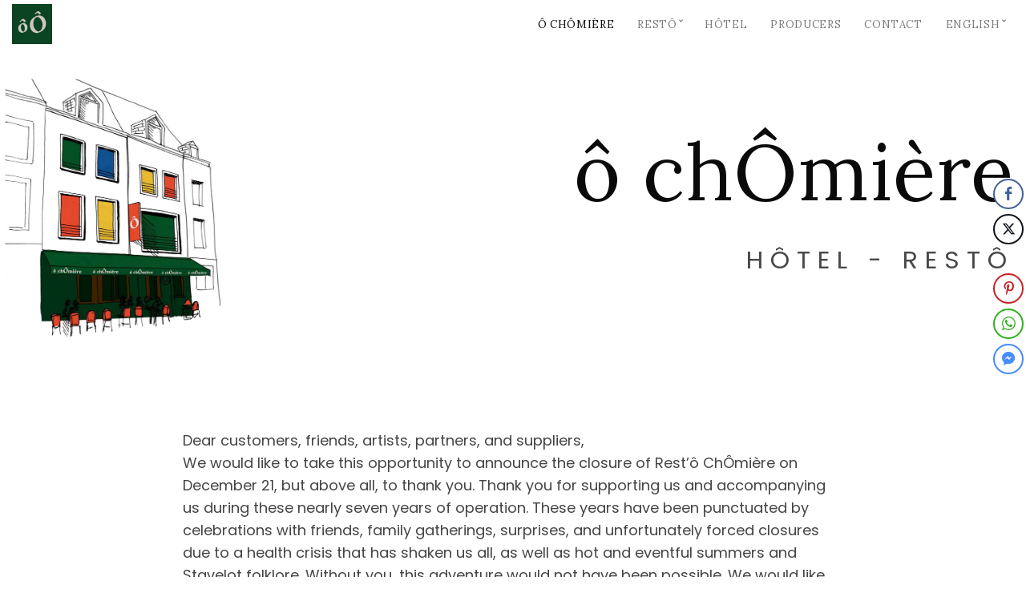

--- FILE ---
content_type: text/html; charset=UTF-8
request_url: https://www.ochomiere.be/en/welcome-2/
body_size: 18423
content:
<!doctype html>
<html lang="en-US">
<head>
	<meta charset="UTF-8">
	<meta name="viewport" content="width=device-width, initial-scale=1">
	<title>ô chÔmière &#8211; HÔTEL &#8211; RESTÔ</title>
<meta name='robots' content='max-image-preview:large' />
<link rel="alternate" href="https://www.ochomiere.be/" hreflang="fr" />
<link rel="alternate" href="https://www.ochomiere.be/nl/o-chomiere-hotel-resto-2/" hreflang="nl" />
<link rel="alternate" href="https://www.ochomiere.be/en/welcome-2/" hreflang="en" />

<!-- Google Tag Manager for WordPress by gtm4wp.com -->
<script data-cfasync="false" data-pagespeed-no-defer>
	var gtm4wp_datalayer_name = "dataLayer";
	var dataLayer = dataLayer || [];
</script>
<!-- End Google Tag Manager for WordPress by gtm4wp.com --><link rel="alternate" type="application/rss+xml" title="ô chÔmière &raquo; Feed" href="https://www.ochomiere.be/en/feed/" />
<link rel="alternate" type="application/rss+xml" title="ô chÔmière &raquo; Comments Feed" href="https://www.ochomiere.be/en/comments/feed/" />
<link rel="alternate" title="oEmbed (JSON)" type="application/json+oembed" href="https://www.ochomiere.be/wp-json/oembed/1.0/embed?url=https%3A%2F%2Fwww.ochomiere.be%2Fen%2Fwelcome-2%2F&#038;lang=en" />
<link rel="alternate" title="oEmbed (XML)" type="text/xml+oembed" href="https://www.ochomiere.be/wp-json/oembed/1.0/embed?url=https%3A%2F%2Fwww.ochomiere.be%2Fen%2Fwelcome-2%2F&#038;format=xml&#038;lang=en" />
<style id='wp-img-auto-sizes-contain-inline-css' type='text/css'>
img:is([sizes=auto i],[sizes^="auto," i]){contain-intrinsic-size:3000px 1500px}
/*# sourceURL=wp-img-auto-sizes-contain-inline-css */
</style>
<link rel='stylesheet' id='sbi_styles-css' href='https://www.ochomiere.be/wp-content/plugins/instagram-feed/css/sbi-styles.min.css' type='text/css' media='all' />
<style id='wp-emoji-styles-inline-css' type='text/css'>

	img.wp-smiley, img.emoji {
		display: inline !important;
		border: none !important;
		box-shadow: none !important;
		height: 1em !important;
		width: 1em !important;
		margin: 0 0.07em !important;
		vertical-align: -0.1em !important;
		background: none !important;
		padding: 0 !important;
	}
/*# sourceURL=wp-emoji-styles-inline-css */
</style>
<style id='wp-block-library-inline-css' type='text/css'>
:root{--wp-block-synced-color:#7a00df;--wp-block-synced-color--rgb:122,0,223;--wp-bound-block-color:var(--wp-block-synced-color);--wp-editor-canvas-background:#ddd;--wp-admin-theme-color:#007cba;--wp-admin-theme-color--rgb:0,124,186;--wp-admin-theme-color-darker-10:#006ba1;--wp-admin-theme-color-darker-10--rgb:0,107,160.5;--wp-admin-theme-color-darker-20:#005a87;--wp-admin-theme-color-darker-20--rgb:0,90,135;--wp-admin-border-width-focus:2px}@media (min-resolution:192dpi){:root{--wp-admin-border-width-focus:1.5px}}.wp-element-button{cursor:pointer}:root .has-very-light-gray-background-color{background-color:#eee}:root .has-very-dark-gray-background-color{background-color:#313131}:root .has-very-light-gray-color{color:#eee}:root .has-very-dark-gray-color{color:#313131}:root .has-vivid-green-cyan-to-vivid-cyan-blue-gradient-background{background:linear-gradient(135deg,#00d084,#0693e3)}:root .has-purple-crush-gradient-background{background:linear-gradient(135deg,#34e2e4,#4721fb 50%,#ab1dfe)}:root .has-hazy-dawn-gradient-background{background:linear-gradient(135deg,#faaca8,#dad0ec)}:root .has-subdued-olive-gradient-background{background:linear-gradient(135deg,#fafae1,#67a671)}:root .has-atomic-cream-gradient-background{background:linear-gradient(135deg,#fdd79a,#004a59)}:root .has-nightshade-gradient-background{background:linear-gradient(135deg,#330968,#31cdcf)}:root .has-midnight-gradient-background{background:linear-gradient(135deg,#020381,#2874fc)}:root{--wp--preset--font-size--normal:16px;--wp--preset--font-size--huge:42px}.has-regular-font-size{font-size:1em}.has-larger-font-size{font-size:2.625em}.has-normal-font-size{font-size:var(--wp--preset--font-size--normal)}.has-huge-font-size{font-size:var(--wp--preset--font-size--huge)}.has-text-align-center{text-align:center}.has-text-align-left{text-align:left}.has-text-align-right{text-align:right}.has-fit-text{white-space:nowrap!important}#end-resizable-editor-section{display:none}.aligncenter{clear:both}.items-justified-left{justify-content:flex-start}.items-justified-center{justify-content:center}.items-justified-right{justify-content:flex-end}.items-justified-space-between{justify-content:space-between}.screen-reader-text{border:0;clip-path:inset(50%);height:1px;margin:-1px;overflow:hidden;padding:0;position:absolute;width:1px;word-wrap:normal!important}.screen-reader-text:focus{background-color:#ddd;clip-path:none;color:#444;display:block;font-size:1em;height:auto;left:5px;line-height:normal;padding:15px 23px 14px;text-decoration:none;top:5px;width:auto;z-index:100000}html :where(.has-border-color){border-style:solid}html :where([style*=border-top-color]){border-top-style:solid}html :where([style*=border-right-color]){border-right-style:solid}html :where([style*=border-bottom-color]){border-bottom-style:solid}html :where([style*=border-left-color]){border-left-style:solid}html :where([style*=border-width]){border-style:solid}html :where([style*=border-top-width]){border-top-style:solid}html :where([style*=border-right-width]){border-right-style:solid}html :where([style*=border-bottom-width]){border-bottom-style:solid}html :where([style*=border-left-width]){border-left-style:solid}html :where(img[class*=wp-image-]){height:auto;max-width:100%}:where(figure){margin:0 0 1em}html :where(.is-position-sticky){--wp-admin--admin-bar--position-offset:var(--wp-admin--admin-bar--height,0px)}@media screen and (max-width:600px){html :where(.is-position-sticky){--wp-admin--admin-bar--position-offset:0px}}

/*# sourceURL=wp-block-library-inline-css */
</style><style id='wp-block-gallery-inline-css' type='text/css'>
.blocks-gallery-grid:not(.has-nested-images),.wp-block-gallery:not(.has-nested-images){display:flex;flex-wrap:wrap;list-style-type:none;margin:0;padding:0}.blocks-gallery-grid:not(.has-nested-images) .blocks-gallery-image,.blocks-gallery-grid:not(.has-nested-images) .blocks-gallery-item,.wp-block-gallery:not(.has-nested-images) .blocks-gallery-image,.wp-block-gallery:not(.has-nested-images) .blocks-gallery-item{display:flex;flex-direction:column;flex-grow:1;justify-content:center;margin:0 1em 1em 0;position:relative;width:calc(50% - 1em)}.blocks-gallery-grid:not(.has-nested-images) .blocks-gallery-image:nth-of-type(2n),.blocks-gallery-grid:not(.has-nested-images) .blocks-gallery-item:nth-of-type(2n),.wp-block-gallery:not(.has-nested-images) .blocks-gallery-image:nth-of-type(2n),.wp-block-gallery:not(.has-nested-images) .blocks-gallery-item:nth-of-type(2n){margin-right:0}.blocks-gallery-grid:not(.has-nested-images) .blocks-gallery-image figure,.blocks-gallery-grid:not(.has-nested-images) .blocks-gallery-item figure,.wp-block-gallery:not(.has-nested-images) .blocks-gallery-image figure,.wp-block-gallery:not(.has-nested-images) .blocks-gallery-item figure{align-items:flex-end;display:flex;height:100%;justify-content:flex-start;margin:0}.blocks-gallery-grid:not(.has-nested-images) .blocks-gallery-image img,.blocks-gallery-grid:not(.has-nested-images) .blocks-gallery-item img,.wp-block-gallery:not(.has-nested-images) .blocks-gallery-image img,.wp-block-gallery:not(.has-nested-images) .blocks-gallery-item img{display:block;height:auto;max-width:100%;width:auto}.blocks-gallery-grid:not(.has-nested-images) .blocks-gallery-image figcaption,.blocks-gallery-grid:not(.has-nested-images) .blocks-gallery-item figcaption,.wp-block-gallery:not(.has-nested-images) .blocks-gallery-image figcaption,.wp-block-gallery:not(.has-nested-images) .blocks-gallery-item figcaption{background:linear-gradient(0deg,#000000b3,#0000004d 70%,#0000);bottom:0;box-sizing:border-box;color:#fff;font-size:.8em;margin:0;max-height:100%;overflow:auto;padding:3em .77em .7em;position:absolute;text-align:center;width:100%;z-index:2}.blocks-gallery-grid:not(.has-nested-images) .blocks-gallery-image figcaption img,.blocks-gallery-grid:not(.has-nested-images) .blocks-gallery-item figcaption img,.wp-block-gallery:not(.has-nested-images) .blocks-gallery-image figcaption img,.wp-block-gallery:not(.has-nested-images) .blocks-gallery-item figcaption img{display:inline}.blocks-gallery-grid:not(.has-nested-images) figcaption,.wp-block-gallery:not(.has-nested-images) figcaption{flex-grow:1}.blocks-gallery-grid:not(.has-nested-images).is-cropped .blocks-gallery-image a,.blocks-gallery-grid:not(.has-nested-images).is-cropped .blocks-gallery-image img,.blocks-gallery-grid:not(.has-nested-images).is-cropped .blocks-gallery-item a,.blocks-gallery-grid:not(.has-nested-images).is-cropped .blocks-gallery-item img,.wp-block-gallery:not(.has-nested-images).is-cropped .blocks-gallery-image a,.wp-block-gallery:not(.has-nested-images).is-cropped .blocks-gallery-image img,.wp-block-gallery:not(.has-nested-images).is-cropped .blocks-gallery-item a,.wp-block-gallery:not(.has-nested-images).is-cropped .blocks-gallery-item img{flex:1;height:100%;object-fit:cover;width:100%}.blocks-gallery-grid:not(.has-nested-images).columns-1 .blocks-gallery-image,.blocks-gallery-grid:not(.has-nested-images).columns-1 .blocks-gallery-item,.wp-block-gallery:not(.has-nested-images).columns-1 .blocks-gallery-image,.wp-block-gallery:not(.has-nested-images).columns-1 .blocks-gallery-item{margin-right:0;width:100%}@media (min-width:600px){.blocks-gallery-grid:not(.has-nested-images).columns-3 .blocks-gallery-image,.blocks-gallery-grid:not(.has-nested-images).columns-3 .blocks-gallery-item,.wp-block-gallery:not(.has-nested-images).columns-3 .blocks-gallery-image,.wp-block-gallery:not(.has-nested-images).columns-3 .blocks-gallery-item{margin-right:1em;width:calc(33.33333% - .66667em)}.blocks-gallery-grid:not(.has-nested-images).columns-4 .blocks-gallery-image,.blocks-gallery-grid:not(.has-nested-images).columns-4 .blocks-gallery-item,.wp-block-gallery:not(.has-nested-images).columns-4 .blocks-gallery-image,.wp-block-gallery:not(.has-nested-images).columns-4 .blocks-gallery-item{margin-right:1em;width:calc(25% - .75em)}.blocks-gallery-grid:not(.has-nested-images).columns-5 .blocks-gallery-image,.blocks-gallery-grid:not(.has-nested-images).columns-5 .blocks-gallery-item,.wp-block-gallery:not(.has-nested-images).columns-5 .blocks-gallery-image,.wp-block-gallery:not(.has-nested-images).columns-5 .blocks-gallery-item{margin-right:1em;width:calc(20% - .8em)}.blocks-gallery-grid:not(.has-nested-images).columns-6 .blocks-gallery-image,.blocks-gallery-grid:not(.has-nested-images).columns-6 .blocks-gallery-item,.wp-block-gallery:not(.has-nested-images).columns-6 .blocks-gallery-image,.wp-block-gallery:not(.has-nested-images).columns-6 .blocks-gallery-item{margin-right:1em;width:calc(16.66667% - .83333em)}.blocks-gallery-grid:not(.has-nested-images).columns-7 .blocks-gallery-image,.blocks-gallery-grid:not(.has-nested-images).columns-7 .blocks-gallery-item,.wp-block-gallery:not(.has-nested-images).columns-7 .blocks-gallery-image,.wp-block-gallery:not(.has-nested-images).columns-7 .blocks-gallery-item{margin-right:1em;width:calc(14.28571% - .85714em)}.blocks-gallery-grid:not(.has-nested-images).columns-8 .blocks-gallery-image,.blocks-gallery-grid:not(.has-nested-images).columns-8 .blocks-gallery-item,.wp-block-gallery:not(.has-nested-images).columns-8 .blocks-gallery-image,.wp-block-gallery:not(.has-nested-images).columns-8 .blocks-gallery-item{margin-right:1em;width:calc(12.5% - .875em)}.blocks-gallery-grid:not(.has-nested-images).columns-1 .blocks-gallery-image:nth-of-type(1n),.blocks-gallery-grid:not(.has-nested-images).columns-1 .blocks-gallery-item:nth-of-type(1n),.blocks-gallery-grid:not(.has-nested-images).columns-2 .blocks-gallery-image:nth-of-type(2n),.blocks-gallery-grid:not(.has-nested-images).columns-2 .blocks-gallery-item:nth-of-type(2n),.blocks-gallery-grid:not(.has-nested-images).columns-3 .blocks-gallery-image:nth-of-type(3n),.blocks-gallery-grid:not(.has-nested-images).columns-3 .blocks-gallery-item:nth-of-type(3n),.blocks-gallery-grid:not(.has-nested-images).columns-4 .blocks-gallery-image:nth-of-type(4n),.blocks-gallery-grid:not(.has-nested-images).columns-4 .blocks-gallery-item:nth-of-type(4n),.blocks-gallery-grid:not(.has-nested-images).columns-5 .blocks-gallery-image:nth-of-type(5n),.blocks-gallery-grid:not(.has-nested-images).columns-5 .blocks-gallery-item:nth-of-type(5n),.blocks-gallery-grid:not(.has-nested-images).columns-6 .blocks-gallery-image:nth-of-type(6n),.blocks-gallery-grid:not(.has-nested-images).columns-6 .blocks-gallery-item:nth-of-type(6n),.blocks-gallery-grid:not(.has-nested-images).columns-7 .blocks-gallery-image:nth-of-type(7n),.blocks-gallery-grid:not(.has-nested-images).columns-7 .blocks-gallery-item:nth-of-type(7n),.blocks-gallery-grid:not(.has-nested-images).columns-8 .blocks-gallery-image:nth-of-type(8n),.blocks-gallery-grid:not(.has-nested-images).columns-8 .blocks-gallery-item:nth-of-type(8n),.wp-block-gallery:not(.has-nested-images).columns-1 .blocks-gallery-image:nth-of-type(1n),.wp-block-gallery:not(.has-nested-images).columns-1 .blocks-gallery-item:nth-of-type(1n),.wp-block-gallery:not(.has-nested-images).columns-2 .blocks-gallery-image:nth-of-type(2n),.wp-block-gallery:not(.has-nested-images).columns-2 .blocks-gallery-item:nth-of-type(2n),.wp-block-gallery:not(.has-nested-images).columns-3 .blocks-gallery-image:nth-of-type(3n),.wp-block-gallery:not(.has-nested-images).columns-3 .blocks-gallery-item:nth-of-type(3n),.wp-block-gallery:not(.has-nested-images).columns-4 .blocks-gallery-image:nth-of-type(4n),.wp-block-gallery:not(.has-nested-images).columns-4 .blocks-gallery-item:nth-of-type(4n),.wp-block-gallery:not(.has-nested-images).columns-5 .blocks-gallery-image:nth-of-type(5n),.wp-block-gallery:not(.has-nested-images).columns-5 .blocks-gallery-item:nth-of-type(5n),.wp-block-gallery:not(.has-nested-images).columns-6 .blocks-gallery-image:nth-of-type(6n),.wp-block-gallery:not(.has-nested-images).columns-6 .blocks-gallery-item:nth-of-type(6n),.wp-block-gallery:not(.has-nested-images).columns-7 .blocks-gallery-image:nth-of-type(7n),.wp-block-gallery:not(.has-nested-images).columns-7 .blocks-gallery-item:nth-of-type(7n),.wp-block-gallery:not(.has-nested-images).columns-8 .blocks-gallery-image:nth-of-type(8n),.wp-block-gallery:not(.has-nested-images).columns-8 .blocks-gallery-item:nth-of-type(8n){margin-right:0}}.blocks-gallery-grid:not(.has-nested-images) .blocks-gallery-image:last-child,.blocks-gallery-grid:not(.has-nested-images) .blocks-gallery-item:last-child,.wp-block-gallery:not(.has-nested-images) .blocks-gallery-image:last-child,.wp-block-gallery:not(.has-nested-images) .blocks-gallery-item:last-child{margin-right:0}.blocks-gallery-grid:not(.has-nested-images).alignleft,.blocks-gallery-grid:not(.has-nested-images).alignright,.wp-block-gallery:not(.has-nested-images).alignleft,.wp-block-gallery:not(.has-nested-images).alignright{max-width:420px;width:100%}.blocks-gallery-grid:not(.has-nested-images).aligncenter .blocks-gallery-item figure,.wp-block-gallery:not(.has-nested-images).aligncenter .blocks-gallery-item figure{justify-content:center}.wp-block-gallery:not(.is-cropped) .blocks-gallery-item{align-self:flex-start}figure.wp-block-gallery.has-nested-images{align-items:normal}.wp-block-gallery.has-nested-images figure.wp-block-image:not(#individual-image){margin:0;width:calc(50% - var(--wp--style--unstable-gallery-gap, 16px)/2)}.wp-block-gallery.has-nested-images figure.wp-block-image{box-sizing:border-box;display:flex;flex-direction:column;flex-grow:1;justify-content:center;max-width:100%;position:relative}.wp-block-gallery.has-nested-images figure.wp-block-image>a,.wp-block-gallery.has-nested-images figure.wp-block-image>div{flex-direction:column;flex-grow:1;margin:0}.wp-block-gallery.has-nested-images figure.wp-block-image img{display:block;height:auto;max-width:100%!important;width:auto}.wp-block-gallery.has-nested-images figure.wp-block-image figcaption,.wp-block-gallery.has-nested-images figure.wp-block-image:has(figcaption):before{bottom:0;left:0;max-height:100%;position:absolute;right:0}.wp-block-gallery.has-nested-images figure.wp-block-image:has(figcaption):before{backdrop-filter:blur(3px);content:"";height:100%;-webkit-mask-image:linear-gradient(0deg,#000 20%,#0000);mask-image:linear-gradient(0deg,#000 20%,#0000);max-height:40%;pointer-events:none}.wp-block-gallery.has-nested-images figure.wp-block-image figcaption{box-sizing:border-box;color:#fff;font-size:13px;margin:0;overflow:auto;padding:1em;text-align:center;text-shadow:0 0 1.5px #000}.wp-block-gallery.has-nested-images figure.wp-block-image figcaption::-webkit-scrollbar{height:12px;width:12px}.wp-block-gallery.has-nested-images figure.wp-block-image figcaption::-webkit-scrollbar-track{background-color:initial}.wp-block-gallery.has-nested-images figure.wp-block-image figcaption::-webkit-scrollbar-thumb{background-clip:padding-box;background-color:initial;border:3px solid #0000;border-radius:8px}.wp-block-gallery.has-nested-images figure.wp-block-image figcaption:focus-within::-webkit-scrollbar-thumb,.wp-block-gallery.has-nested-images figure.wp-block-image figcaption:focus::-webkit-scrollbar-thumb,.wp-block-gallery.has-nested-images figure.wp-block-image figcaption:hover::-webkit-scrollbar-thumb{background-color:#fffc}.wp-block-gallery.has-nested-images figure.wp-block-image figcaption{scrollbar-color:#0000 #0000;scrollbar-gutter:stable both-edges;scrollbar-width:thin}.wp-block-gallery.has-nested-images figure.wp-block-image figcaption:focus,.wp-block-gallery.has-nested-images figure.wp-block-image figcaption:focus-within,.wp-block-gallery.has-nested-images figure.wp-block-image figcaption:hover{scrollbar-color:#fffc #0000}.wp-block-gallery.has-nested-images figure.wp-block-image figcaption{will-change:transform}@media (hover:none){.wp-block-gallery.has-nested-images figure.wp-block-image figcaption{scrollbar-color:#fffc #0000}}.wp-block-gallery.has-nested-images figure.wp-block-image figcaption{background:linear-gradient(0deg,#0006,#0000)}.wp-block-gallery.has-nested-images figure.wp-block-image figcaption img{display:inline}.wp-block-gallery.has-nested-images figure.wp-block-image figcaption a{color:inherit}.wp-block-gallery.has-nested-images figure.wp-block-image.has-custom-border img{box-sizing:border-box}.wp-block-gallery.has-nested-images figure.wp-block-image.has-custom-border>a,.wp-block-gallery.has-nested-images figure.wp-block-image.has-custom-border>div,.wp-block-gallery.has-nested-images figure.wp-block-image.is-style-rounded>a,.wp-block-gallery.has-nested-images figure.wp-block-image.is-style-rounded>div{flex:1 1 auto}.wp-block-gallery.has-nested-images figure.wp-block-image.has-custom-border figcaption,.wp-block-gallery.has-nested-images figure.wp-block-image.is-style-rounded figcaption{background:none;color:inherit;flex:initial;margin:0;padding:10px 10px 9px;position:relative;text-shadow:none}.wp-block-gallery.has-nested-images figure.wp-block-image.has-custom-border:before,.wp-block-gallery.has-nested-images figure.wp-block-image.is-style-rounded:before{content:none}.wp-block-gallery.has-nested-images figcaption{flex-basis:100%;flex-grow:1;text-align:center}.wp-block-gallery.has-nested-images:not(.is-cropped) figure.wp-block-image:not(#individual-image){margin-bottom:auto;margin-top:0}.wp-block-gallery.has-nested-images.is-cropped figure.wp-block-image:not(#individual-image){align-self:inherit}.wp-block-gallery.has-nested-images.is-cropped figure.wp-block-image:not(#individual-image)>a,.wp-block-gallery.has-nested-images.is-cropped figure.wp-block-image:not(#individual-image)>div:not(.components-drop-zone){display:flex}.wp-block-gallery.has-nested-images.is-cropped figure.wp-block-image:not(#individual-image) a,.wp-block-gallery.has-nested-images.is-cropped figure.wp-block-image:not(#individual-image) img{flex:1 0 0%;height:100%;object-fit:cover;width:100%}.wp-block-gallery.has-nested-images.columns-1 figure.wp-block-image:not(#individual-image){width:100%}@media (min-width:600px){.wp-block-gallery.has-nested-images.columns-3 figure.wp-block-image:not(#individual-image){width:calc(33.33333% - var(--wp--style--unstable-gallery-gap, 16px)*.66667)}.wp-block-gallery.has-nested-images.columns-4 figure.wp-block-image:not(#individual-image){width:calc(25% - var(--wp--style--unstable-gallery-gap, 16px)*.75)}.wp-block-gallery.has-nested-images.columns-5 figure.wp-block-image:not(#individual-image){width:calc(20% - var(--wp--style--unstable-gallery-gap, 16px)*.8)}.wp-block-gallery.has-nested-images.columns-6 figure.wp-block-image:not(#individual-image){width:calc(16.66667% - var(--wp--style--unstable-gallery-gap, 16px)*.83333)}.wp-block-gallery.has-nested-images.columns-7 figure.wp-block-image:not(#individual-image){width:calc(14.28571% - var(--wp--style--unstable-gallery-gap, 16px)*.85714)}.wp-block-gallery.has-nested-images.columns-8 figure.wp-block-image:not(#individual-image){width:calc(12.5% - var(--wp--style--unstable-gallery-gap, 16px)*.875)}.wp-block-gallery.has-nested-images.columns-default figure.wp-block-image:not(#individual-image){width:calc(33.33% - var(--wp--style--unstable-gallery-gap, 16px)*.66667)}.wp-block-gallery.has-nested-images.columns-default figure.wp-block-image:not(#individual-image):first-child:nth-last-child(2),.wp-block-gallery.has-nested-images.columns-default figure.wp-block-image:not(#individual-image):first-child:nth-last-child(2)~figure.wp-block-image:not(#individual-image){width:calc(50% - var(--wp--style--unstable-gallery-gap, 16px)*.5)}.wp-block-gallery.has-nested-images.columns-default figure.wp-block-image:not(#individual-image):first-child:last-child{width:100%}}.wp-block-gallery.has-nested-images.alignleft,.wp-block-gallery.has-nested-images.alignright{max-width:420px;width:100%}.wp-block-gallery.has-nested-images.aligncenter{justify-content:center}
/*# sourceURL=https://www.ochomiere.be/wp-includes/blocks/gallery/style.min.css */
</style>
<style id='wp-block-image-inline-css' type='text/css'>
.wp-block-image>a,.wp-block-image>figure>a{display:inline-block}.wp-block-image img{box-sizing:border-box;height:auto;max-width:100%;vertical-align:bottom}@media not (prefers-reduced-motion){.wp-block-image img.hide{visibility:hidden}.wp-block-image img.show{animation:show-content-image .4s}}.wp-block-image[style*=border-radius] img,.wp-block-image[style*=border-radius]>a{border-radius:inherit}.wp-block-image.has-custom-border img{box-sizing:border-box}.wp-block-image.aligncenter{text-align:center}.wp-block-image.alignfull>a,.wp-block-image.alignwide>a{width:100%}.wp-block-image.alignfull img,.wp-block-image.alignwide img{height:auto;width:100%}.wp-block-image .aligncenter,.wp-block-image .alignleft,.wp-block-image .alignright,.wp-block-image.aligncenter,.wp-block-image.alignleft,.wp-block-image.alignright{display:table}.wp-block-image .aligncenter>figcaption,.wp-block-image .alignleft>figcaption,.wp-block-image .alignright>figcaption,.wp-block-image.aligncenter>figcaption,.wp-block-image.alignleft>figcaption,.wp-block-image.alignright>figcaption{caption-side:bottom;display:table-caption}.wp-block-image .alignleft{float:left;margin:.5em 1em .5em 0}.wp-block-image .alignright{float:right;margin:.5em 0 .5em 1em}.wp-block-image .aligncenter{margin-left:auto;margin-right:auto}.wp-block-image :where(figcaption){margin-bottom:1em;margin-top:.5em}.wp-block-image.is-style-circle-mask img{border-radius:9999px}@supports ((-webkit-mask-image:none) or (mask-image:none)) or (-webkit-mask-image:none){.wp-block-image.is-style-circle-mask img{border-radius:0;-webkit-mask-image:url('data:image/svg+xml;utf8,<svg viewBox="0 0 100 100" xmlns="http://www.w3.org/2000/svg"><circle cx="50" cy="50" r="50"/></svg>');mask-image:url('data:image/svg+xml;utf8,<svg viewBox="0 0 100 100" xmlns="http://www.w3.org/2000/svg"><circle cx="50" cy="50" r="50"/></svg>');mask-mode:alpha;-webkit-mask-position:center;mask-position:center;-webkit-mask-repeat:no-repeat;mask-repeat:no-repeat;-webkit-mask-size:contain;mask-size:contain}}:root :where(.wp-block-image.is-style-rounded img,.wp-block-image .is-style-rounded img){border-radius:9999px}.wp-block-image figure{margin:0}.wp-lightbox-container{display:flex;flex-direction:column;position:relative}.wp-lightbox-container img{cursor:zoom-in}.wp-lightbox-container img:hover+button{opacity:1}.wp-lightbox-container button{align-items:center;backdrop-filter:blur(16px) saturate(180%);background-color:#5a5a5a40;border:none;border-radius:4px;cursor:zoom-in;display:flex;height:20px;justify-content:center;opacity:0;padding:0;position:absolute;right:16px;text-align:center;top:16px;width:20px;z-index:100}@media not (prefers-reduced-motion){.wp-lightbox-container button{transition:opacity .2s ease}}.wp-lightbox-container button:focus-visible{outline:3px auto #5a5a5a40;outline:3px auto -webkit-focus-ring-color;outline-offset:3px}.wp-lightbox-container button:hover{cursor:pointer;opacity:1}.wp-lightbox-container button:focus{opacity:1}.wp-lightbox-container button:focus,.wp-lightbox-container button:hover,.wp-lightbox-container button:not(:hover):not(:active):not(.has-background){background-color:#5a5a5a40;border:none}.wp-lightbox-overlay{box-sizing:border-box;cursor:zoom-out;height:100vh;left:0;overflow:hidden;position:fixed;top:0;visibility:hidden;width:100%;z-index:100000}.wp-lightbox-overlay .close-button{align-items:center;cursor:pointer;display:flex;justify-content:center;min-height:40px;min-width:40px;padding:0;position:absolute;right:calc(env(safe-area-inset-right) + 16px);top:calc(env(safe-area-inset-top) + 16px);z-index:5000000}.wp-lightbox-overlay .close-button:focus,.wp-lightbox-overlay .close-button:hover,.wp-lightbox-overlay .close-button:not(:hover):not(:active):not(.has-background){background:none;border:none}.wp-lightbox-overlay .lightbox-image-container{height:var(--wp--lightbox-container-height);left:50%;overflow:hidden;position:absolute;top:50%;transform:translate(-50%,-50%);transform-origin:top left;width:var(--wp--lightbox-container-width);z-index:9999999999}.wp-lightbox-overlay .wp-block-image{align-items:center;box-sizing:border-box;display:flex;height:100%;justify-content:center;margin:0;position:relative;transform-origin:0 0;width:100%;z-index:3000000}.wp-lightbox-overlay .wp-block-image img{height:var(--wp--lightbox-image-height);min-height:var(--wp--lightbox-image-height);min-width:var(--wp--lightbox-image-width);width:var(--wp--lightbox-image-width)}.wp-lightbox-overlay .wp-block-image figcaption{display:none}.wp-lightbox-overlay button{background:none;border:none}.wp-lightbox-overlay .scrim{background-color:#fff;height:100%;opacity:.9;position:absolute;width:100%;z-index:2000000}.wp-lightbox-overlay.active{visibility:visible}@media not (prefers-reduced-motion){.wp-lightbox-overlay.active{animation:turn-on-visibility .25s both}.wp-lightbox-overlay.active img{animation:turn-on-visibility .35s both}.wp-lightbox-overlay.show-closing-animation:not(.active){animation:turn-off-visibility .35s both}.wp-lightbox-overlay.show-closing-animation:not(.active) img{animation:turn-off-visibility .25s both}.wp-lightbox-overlay.zoom.active{animation:none;opacity:1;visibility:visible}.wp-lightbox-overlay.zoom.active .lightbox-image-container{animation:lightbox-zoom-in .4s}.wp-lightbox-overlay.zoom.active .lightbox-image-container img{animation:none}.wp-lightbox-overlay.zoom.active .scrim{animation:turn-on-visibility .4s forwards}.wp-lightbox-overlay.zoom.show-closing-animation:not(.active){animation:none}.wp-lightbox-overlay.zoom.show-closing-animation:not(.active) .lightbox-image-container{animation:lightbox-zoom-out .4s}.wp-lightbox-overlay.zoom.show-closing-animation:not(.active) .lightbox-image-container img{animation:none}.wp-lightbox-overlay.zoom.show-closing-animation:not(.active) .scrim{animation:turn-off-visibility .4s forwards}}@keyframes show-content-image{0%{visibility:hidden}99%{visibility:hidden}to{visibility:visible}}@keyframes turn-on-visibility{0%{opacity:0}to{opacity:1}}@keyframes turn-off-visibility{0%{opacity:1;visibility:visible}99%{opacity:0;visibility:visible}to{opacity:0;visibility:hidden}}@keyframes lightbox-zoom-in{0%{transform:translate(calc((-100vw + var(--wp--lightbox-scrollbar-width))/2 + var(--wp--lightbox-initial-left-position)),calc(-50vh + var(--wp--lightbox-initial-top-position))) scale(var(--wp--lightbox-scale))}to{transform:translate(-50%,-50%) scale(1)}}@keyframes lightbox-zoom-out{0%{transform:translate(-50%,-50%) scale(1);visibility:visible}99%{visibility:visible}to{transform:translate(calc((-100vw + var(--wp--lightbox-scrollbar-width))/2 + var(--wp--lightbox-initial-left-position)),calc(-50vh + var(--wp--lightbox-initial-top-position))) scale(var(--wp--lightbox-scale));visibility:hidden}}
/*# sourceURL=https://www.ochomiere.be/wp-includes/blocks/image/style.min.css */
</style>
<style id='wp-block-columns-inline-css' type='text/css'>
.wp-block-columns{box-sizing:border-box;display:flex;flex-wrap:wrap!important}@media (min-width:782px){.wp-block-columns{flex-wrap:nowrap!important}}.wp-block-columns{align-items:normal!important}.wp-block-columns.are-vertically-aligned-top{align-items:flex-start}.wp-block-columns.are-vertically-aligned-center{align-items:center}.wp-block-columns.are-vertically-aligned-bottom{align-items:flex-end}@media (max-width:781px){.wp-block-columns:not(.is-not-stacked-on-mobile)>.wp-block-column{flex-basis:100%!important}}@media (min-width:782px){.wp-block-columns:not(.is-not-stacked-on-mobile)>.wp-block-column{flex-basis:0;flex-grow:1}.wp-block-columns:not(.is-not-stacked-on-mobile)>.wp-block-column[style*=flex-basis]{flex-grow:0}}.wp-block-columns.is-not-stacked-on-mobile{flex-wrap:nowrap!important}.wp-block-columns.is-not-stacked-on-mobile>.wp-block-column{flex-basis:0;flex-grow:1}.wp-block-columns.is-not-stacked-on-mobile>.wp-block-column[style*=flex-basis]{flex-grow:0}:where(.wp-block-columns){margin-bottom:1.75em}:where(.wp-block-columns.has-background){padding:1.25em 2.375em}.wp-block-column{flex-grow:1;min-width:0;overflow-wrap:break-word;word-break:break-word}.wp-block-column.is-vertically-aligned-top{align-self:flex-start}.wp-block-column.is-vertically-aligned-center{align-self:center}.wp-block-column.is-vertically-aligned-bottom{align-self:flex-end}.wp-block-column.is-vertically-aligned-stretch{align-self:stretch}.wp-block-column.is-vertically-aligned-bottom,.wp-block-column.is-vertically-aligned-center,.wp-block-column.is-vertically-aligned-top{width:100%}
/*# sourceURL=https://www.ochomiere.be/wp-includes/blocks/columns/style.min.css */
</style>
<style id='wp-block-group-inline-css' type='text/css'>
.wp-block-group{box-sizing:border-box}:where(.wp-block-group.wp-block-group-is-layout-constrained){position:relative}
/*# sourceURL=https://www.ochomiere.be/wp-includes/blocks/group/style.min.css */
</style>
<style id='wp-block-paragraph-inline-css' type='text/css'>
.is-small-text{font-size:.875em}.is-regular-text{font-size:1em}.is-large-text{font-size:2.25em}.is-larger-text{font-size:3em}.has-drop-cap:not(:focus):first-letter{float:left;font-size:8.4em;font-style:normal;font-weight:100;line-height:.68;margin:.05em .1em 0 0;text-transform:uppercase}body.rtl .has-drop-cap:not(:focus):first-letter{float:none;margin-left:.1em}p.has-drop-cap.has-background{overflow:hidden}:root :where(p.has-background){padding:1.25em 2.375em}:where(p.has-text-color:not(.has-link-color)) a{color:inherit}p.has-text-align-left[style*="writing-mode:vertical-lr"],p.has-text-align-right[style*="writing-mode:vertical-rl"]{rotate:180deg}
/*# sourceURL=https://www.ochomiere.be/wp-includes/blocks/paragraph/style.min.css */
</style>
<style id='wp-block-quote-inline-css' type='text/css'>
.wp-block-quote{box-sizing:border-box;overflow-wrap:break-word}.wp-block-quote.is-large:where(:not(.is-style-plain)),.wp-block-quote.is-style-large:where(:not(.is-style-plain)){margin-bottom:1em;padding:0 1em}.wp-block-quote.is-large:where(:not(.is-style-plain)) p,.wp-block-quote.is-style-large:where(:not(.is-style-plain)) p{font-size:1.5em;font-style:italic;line-height:1.6}.wp-block-quote.is-large:where(:not(.is-style-plain)) cite,.wp-block-quote.is-large:where(:not(.is-style-plain)) footer,.wp-block-quote.is-style-large:where(:not(.is-style-plain)) cite,.wp-block-quote.is-style-large:where(:not(.is-style-plain)) footer{font-size:1.125em;text-align:right}.wp-block-quote>cite{display:block}
/*# sourceURL=https://www.ochomiere.be/wp-includes/blocks/quote/style.min.css */
</style>
<style id='wp-block-separator-inline-css' type='text/css'>
@charset "UTF-8";.wp-block-separator{border:none;border-top:2px solid}:root :where(.wp-block-separator.is-style-dots){height:auto;line-height:1;text-align:center}:root :where(.wp-block-separator.is-style-dots):before{color:currentColor;content:"···";font-family:serif;font-size:1.5em;letter-spacing:2em;padding-left:2em}.wp-block-separator.is-style-dots{background:none!important;border:none!important}
/*# sourceURL=https://www.ochomiere.be/wp-includes/blocks/separator/style.min.css */
</style>
<style id='global-styles-inline-css' type='text/css'>
:root{--wp--preset--aspect-ratio--square: 1;--wp--preset--aspect-ratio--4-3: 4/3;--wp--preset--aspect-ratio--3-4: 3/4;--wp--preset--aspect-ratio--3-2: 3/2;--wp--preset--aspect-ratio--2-3: 2/3;--wp--preset--aspect-ratio--16-9: 16/9;--wp--preset--aspect-ratio--9-16: 9/16;--wp--preset--color--black: #000000;--wp--preset--color--cyan-bluish-gray: #abb8c3;--wp--preset--color--white: #ffffff;--wp--preset--color--pale-pink: #f78da7;--wp--preset--color--vivid-red: #cf2e2e;--wp--preset--color--luminous-vivid-orange: #ff6900;--wp--preset--color--luminous-vivid-amber: #fcb900;--wp--preset--color--light-green-cyan: #7bdcb5;--wp--preset--color--vivid-green-cyan: #00d084;--wp--preset--color--pale-cyan-blue: #8ed1fc;--wp--preset--color--vivid-cyan-blue: #0693e3;--wp--preset--color--vivid-purple: #9b51e0;--wp--preset--gradient--vivid-cyan-blue-to-vivid-purple: linear-gradient(135deg,rgb(6,147,227) 0%,rgb(155,81,224) 100%);--wp--preset--gradient--light-green-cyan-to-vivid-green-cyan: linear-gradient(135deg,rgb(122,220,180) 0%,rgb(0,208,130) 100%);--wp--preset--gradient--luminous-vivid-amber-to-luminous-vivid-orange: linear-gradient(135deg,rgb(252,185,0) 0%,rgb(255,105,0) 100%);--wp--preset--gradient--luminous-vivid-orange-to-vivid-red: linear-gradient(135deg,rgb(255,105,0) 0%,rgb(207,46,46) 100%);--wp--preset--gradient--very-light-gray-to-cyan-bluish-gray: linear-gradient(135deg,rgb(238,238,238) 0%,rgb(169,184,195) 100%);--wp--preset--gradient--cool-to-warm-spectrum: linear-gradient(135deg,rgb(74,234,220) 0%,rgb(151,120,209) 20%,rgb(207,42,186) 40%,rgb(238,44,130) 60%,rgb(251,105,98) 80%,rgb(254,248,76) 100%);--wp--preset--gradient--blush-light-purple: linear-gradient(135deg,rgb(255,206,236) 0%,rgb(152,150,240) 100%);--wp--preset--gradient--blush-bordeaux: linear-gradient(135deg,rgb(254,205,165) 0%,rgb(254,45,45) 50%,rgb(107,0,62) 100%);--wp--preset--gradient--luminous-dusk: linear-gradient(135deg,rgb(255,203,112) 0%,rgb(199,81,192) 50%,rgb(65,88,208) 100%);--wp--preset--gradient--pale-ocean: linear-gradient(135deg,rgb(255,245,203) 0%,rgb(182,227,212) 50%,rgb(51,167,181) 100%);--wp--preset--gradient--electric-grass: linear-gradient(135deg,rgb(202,248,128) 0%,rgb(113,206,126) 100%);--wp--preset--gradient--midnight: linear-gradient(135deg,rgb(2,3,129) 0%,rgb(40,116,252) 100%);--wp--preset--font-size--small: 13px;--wp--preset--font-size--medium: 20px;--wp--preset--font-size--large: 36px;--wp--preset--font-size--x-large: 42px;--wp--preset--spacing--20: 0.44rem;--wp--preset--spacing--30: 0.67rem;--wp--preset--spacing--40: 1rem;--wp--preset--spacing--50: 1.5rem;--wp--preset--spacing--60: 2.25rem;--wp--preset--spacing--70: 3.38rem;--wp--preset--spacing--80: 5.06rem;--wp--preset--shadow--natural: 6px 6px 9px rgba(0, 0, 0, 0.2);--wp--preset--shadow--deep: 12px 12px 50px rgba(0, 0, 0, 0.4);--wp--preset--shadow--sharp: 6px 6px 0px rgba(0, 0, 0, 0.2);--wp--preset--shadow--outlined: 6px 6px 0px -3px rgb(255, 255, 255), 6px 6px rgb(0, 0, 0);--wp--preset--shadow--crisp: 6px 6px 0px rgb(0, 0, 0);}:where(.is-layout-flex){gap: 0.5em;}:where(.is-layout-grid){gap: 0.5em;}body .is-layout-flex{display: flex;}.is-layout-flex{flex-wrap: wrap;align-items: center;}.is-layout-flex > :is(*, div){margin: 0;}body .is-layout-grid{display: grid;}.is-layout-grid > :is(*, div){margin: 0;}:where(.wp-block-columns.is-layout-flex){gap: 2em;}:where(.wp-block-columns.is-layout-grid){gap: 2em;}:where(.wp-block-post-template.is-layout-flex){gap: 1.25em;}:where(.wp-block-post-template.is-layout-grid){gap: 1.25em;}.has-black-color{color: var(--wp--preset--color--black) !important;}.has-cyan-bluish-gray-color{color: var(--wp--preset--color--cyan-bluish-gray) !important;}.has-white-color{color: var(--wp--preset--color--white) !important;}.has-pale-pink-color{color: var(--wp--preset--color--pale-pink) !important;}.has-vivid-red-color{color: var(--wp--preset--color--vivid-red) !important;}.has-luminous-vivid-orange-color{color: var(--wp--preset--color--luminous-vivid-orange) !important;}.has-luminous-vivid-amber-color{color: var(--wp--preset--color--luminous-vivid-amber) !important;}.has-light-green-cyan-color{color: var(--wp--preset--color--light-green-cyan) !important;}.has-vivid-green-cyan-color{color: var(--wp--preset--color--vivid-green-cyan) !important;}.has-pale-cyan-blue-color{color: var(--wp--preset--color--pale-cyan-blue) !important;}.has-vivid-cyan-blue-color{color: var(--wp--preset--color--vivid-cyan-blue) !important;}.has-vivid-purple-color{color: var(--wp--preset--color--vivid-purple) !important;}.has-black-background-color{background-color: var(--wp--preset--color--black) !important;}.has-cyan-bluish-gray-background-color{background-color: var(--wp--preset--color--cyan-bluish-gray) !important;}.has-white-background-color{background-color: var(--wp--preset--color--white) !important;}.has-pale-pink-background-color{background-color: var(--wp--preset--color--pale-pink) !important;}.has-vivid-red-background-color{background-color: var(--wp--preset--color--vivid-red) !important;}.has-luminous-vivid-orange-background-color{background-color: var(--wp--preset--color--luminous-vivid-orange) !important;}.has-luminous-vivid-amber-background-color{background-color: var(--wp--preset--color--luminous-vivid-amber) !important;}.has-light-green-cyan-background-color{background-color: var(--wp--preset--color--light-green-cyan) !important;}.has-vivid-green-cyan-background-color{background-color: var(--wp--preset--color--vivid-green-cyan) !important;}.has-pale-cyan-blue-background-color{background-color: var(--wp--preset--color--pale-cyan-blue) !important;}.has-vivid-cyan-blue-background-color{background-color: var(--wp--preset--color--vivid-cyan-blue) !important;}.has-vivid-purple-background-color{background-color: var(--wp--preset--color--vivid-purple) !important;}.has-black-border-color{border-color: var(--wp--preset--color--black) !important;}.has-cyan-bluish-gray-border-color{border-color: var(--wp--preset--color--cyan-bluish-gray) !important;}.has-white-border-color{border-color: var(--wp--preset--color--white) !important;}.has-pale-pink-border-color{border-color: var(--wp--preset--color--pale-pink) !important;}.has-vivid-red-border-color{border-color: var(--wp--preset--color--vivid-red) !important;}.has-luminous-vivid-orange-border-color{border-color: var(--wp--preset--color--luminous-vivid-orange) !important;}.has-luminous-vivid-amber-border-color{border-color: var(--wp--preset--color--luminous-vivid-amber) !important;}.has-light-green-cyan-border-color{border-color: var(--wp--preset--color--light-green-cyan) !important;}.has-vivid-green-cyan-border-color{border-color: var(--wp--preset--color--vivid-green-cyan) !important;}.has-pale-cyan-blue-border-color{border-color: var(--wp--preset--color--pale-cyan-blue) !important;}.has-vivid-cyan-blue-border-color{border-color: var(--wp--preset--color--vivid-cyan-blue) !important;}.has-vivid-purple-border-color{border-color: var(--wp--preset--color--vivid-purple) !important;}.has-vivid-cyan-blue-to-vivid-purple-gradient-background{background: var(--wp--preset--gradient--vivid-cyan-blue-to-vivid-purple) !important;}.has-light-green-cyan-to-vivid-green-cyan-gradient-background{background: var(--wp--preset--gradient--light-green-cyan-to-vivid-green-cyan) !important;}.has-luminous-vivid-amber-to-luminous-vivid-orange-gradient-background{background: var(--wp--preset--gradient--luminous-vivid-amber-to-luminous-vivid-orange) !important;}.has-luminous-vivid-orange-to-vivid-red-gradient-background{background: var(--wp--preset--gradient--luminous-vivid-orange-to-vivid-red) !important;}.has-very-light-gray-to-cyan-bluish-gray-gradient-background{background: var(--wp--preset--gradient--very-light-gray-to-cyan-bluish-gray) !important;}.has-cool-to-warm-spectrum-gradient-background{background: var(--wp--preset--gradient--cool-to-warm-spectrum) !important;}.has-blush-light-purple-gradient-background{background: var(--wp--preset--gradient--blush-light-purple) !important;}.has-blush-bordeaux-gradient-background{background: var(--wp--preset--gradient--blush-bordeaux) !important;}.has-luminous-dusk-gradient-background{background: var(--wp--preset--gradient--luminous-dusk) !important;}.has-pale-ocean-gradient-background{background: var(--wp--preset--gradient--pale-ocean) !important;}.has-electric-grass-gradient-background{background: var(--wp--preset--gradient--electric-grass) !important;}.has-midnight-gradient-background{background: var(--wp--preset--gradient--midnight) !important;}.has-small-font-size{font-size: var(--wp--preset--font-size--small) !important;}.has-medium-font-size{font-size: var(--wp--preset--font-size--medium) !important;}.has-large-font-size{font-size: var(--wp--preset--font-size--large) !important;}.has-x-large-font-size{font-size: var(--wp--preset--font-size--x-large) !important;}
:where(.wp-block-columns.is-layout-flex){gap: 2em;}:where(.wp-block-columns.is-layout-grid){gap: 2em;}
/*# sourceURL=global-styles-inline-css */
</style>
<style id='core-block-supports-inline-css' type='text/css'>
.wp-block-gallery.wp-block-gallery-1{--wp--style--unstable-gallery-gap:var( --wp--style--gallery-gap-default, var( --gallery-block--gutter-size, var( --wp--style--block-gap, 0.5em ) ) );gap:var( --wp--style--gallery-gap-default, var( --gallery-block--gutter-size, var( --wp--style--block-gap, 0.5em ) ) );}.wp-container-core-columns-is-layout-9d6595d7{flex-wrap:nowrap;}
/*# sourceURL=core-block-supports-inline-css */
</style>

<style id='classic-theme-styles-inline-css' type='text/css'>
/*! This file is auto-generated */
.wp-block-button__link{color:#fff;background-color:#32373c;border-radius:9999px;box-shadow:none;text-decoration:none;padding:calc(.667em + 2px) calc(1.333em + 2px);font-size:1.125em}.wp-block-file__button{background:#32373c;color:#fff;text-decoration:none}
/*# sourceURL=/wp-includes/css/classic-themes.min.css */
</style>
<link rel='stylesheet' id='ssb-front-css-css' href='https://www.ochomiere.be/wp-content/plugins/simple-social-buttons/assets/css/front.css' type='text/css' media='all' />
<link rel='stylesheet' id='jquery-magnific-popup-css' href='https://www.ochomiere.be/wp-content/themes/moliere/css/magnific.min.css' type='text/css' media='all' />
<link rel='stylesheet' id='moliere-base-css' href='https://www.ochomiere.be/wp-content/themes/moliere/css/base.min.css' type='text/css' media='all' />
<link rel='stylesheet' id='mmenu-css' href='https://www.ochomiere.be/wp-content/themes/moliere/css/mmenu.min.css' type='text/css' media='all' />
<link rel='stylesheet' id='font-awesome-5-css' href='https://www.ochomiere.be/wp-content/themes/moliere/assets/fontawesome/css/all.min.css' type='text/css' media='all' />
<link rel='stylesheet' id='moliere-google-font-css' href='https://fonts.googleapis.com/css?family=Lora%3A400%2C400i%7CPoppins%3A400%2C400i%2C500%2C700' type='text/css' media='all' />
<link rel='stylesheet' id='moliere-typography-google-css' href='https://www.ochomiere.be/wp-content/themes/moliere/css/typography-gfont.min.css' type='text/css' media='all' />
<link rel='stylesheet' id='moliere-style-css' href='https://www.ochomiere.be/wp-content/themes/moliere/style.min.css' type='text/css' media='all' />
<style id='moliere-style-inline-css' type='text/css'>
@media (min-width: 1200px) { .container { width: 1320px; } } .layout-boxed .page-wrap { width: 1380px; } body { font-size: 18px; } .head-mast { padding-top: 5px; padding-bottom: 5px; } .head-mast { background-color: rgba(255, 255, 255, 0); } .head-stuck .head-mast { background-color: #014400; } .head-stuck .head-mast { border-bottom: 1px solid #0a0002; } .head-stuck .head-mast { color: #ffffff; } .head-stuck .navigation-main > li > a, .head-stuck .mobile-nav-trigger { color: #adadad; } .head-stuck .navigation-main > li:hover > a, .head-stuck .navigation-main > li > a:focus, .head-stuck .mobile-nav-trigger:hover { color: #00e599; } .head-stuck .navigation-main > .current-menu-item > a, .head-stuck .navigation-main > .current-menu-parent > a, .head-stuck .navigation-main > .current-menu-ancestor > a { color: #ffffff; } .head-stuck .navigation-main > .current-menu-item > a, .head-stuck .navigation-main > .current-menu-parent > a, .head-stuck .navigation-main > .current-menu-ancestor > a { background-color: rgba(10, 10, 10, 0); } .site-logo { font-size: 23px; } .site-tagline { font-size: 12px; letter-spacing: 0px; } .page-hero { background-color: #ffffff; background-image: url(https://www.ochomiere.be/wp-content/uploads/2019/03/bgs.jpg); background-repeat: no-repeat; background-position: left center; background-attachment: scroll; background-size: contain; } .page-hero { color: #0a0a0a; } .page-hero .btn { color: #0a0a0a; border-color: #0a0a0a; } .page-hero .btn:hover { background-color: transparent; } .page-hero-subtitle { color: #494949; } .page-hero .page-hero-title { font-size: 99px; letter-spacing: 1px; } .page-hero .page-hero-subtitle { font-size: 31px; line-height: 95px; letter-spacing: 9px; } .footer { background-color: #e2e2e2; } .footer-info { background-color: #0a4423; } .footer-info { color: #cccccc; } .footer-info a { color: #ffffff; } .footer-info a:hover { color: #02ce53; } .footer-info { border-top: 1px solid #0a0a0a; } .list-social-icons a { font-size: 40px; } .list-social-icons a { width: 36px; height: 36px; } .list-social-icons a { color: #454545; } .header img.custom-logo { width: 150px; max-width: 100%; } .btn-to-top, .btn-to-top:hover { background: #ffffff; } .btn-to-top, .btn-to-top:hover { color: #454545; } @media (max-width: 991px) { .head-mast { padding-top: 4px; padding-bottom: 4px; } .site-logo { font-size: 7px; } .site-tagline { font-size: 12px; } .page-hero .page-hero-title { font-size: 55px; line-height: 100px; } .page-hero .page-hero-subtitle { font-size: 19px; letter-spacing: 0px; } .list-social-icons a { font-size: 38px; } } @media (min-width: 992px) { .page-hero { height: 350px; } .page-hero { padding-top: 100px; padding-right: 0; padding-bottom: 100px; padding-left: 0; } } @media (min-width: 576px) and (max-width: 991px) { .page-hero { height: 200px; } .page-hero { padding-top: 99px; padding-right: 0; padding-bottom: 70px; padding-left: 0; } } @media (max-width: 575px) { .head-mast { padding-top: 5px; padding-bottom: 5px; } .page-hero .page-hero-title { font-size: 24px; } .page-hero .page-hero-subtitle { font-size: 10px; line-height: 0px; letter-spacing: 0px; }.page-hero { height: 250px; } .page-hero { padding-top: 0; padding-right: 0; padding-bottom: 0; padding-left: 130px; } } 
/*# sourceURL=moliere-style-inline-css */
</style>
<script type="text/javascript" src="https://www.ochomiere.be/wp-includes/js/jquery/jquery.min.js" id="jquery-core-js"></script>
<script type="text/javascript" src="https://www.ochomiere.be/wp-includes/js/jquery/jquery-migrate.min.js" id="jquery-migrate-js"></script>
<link rel="https://api.w.org/" href="https://www.ochomiere.be/wp-json/" /><link rel="alternate" title="JSON" type="application/json" href="https://www.ochomiere.be/wp-json/wp/v2/pages/573" /><link rel="EditURI" type="application/rsd+xml" title="RSD" href="https://www.ochomiere.be/xmlrpc.php?rsd" />
<link rel="canonical" href="https://www.ochomiere.be/en/welcome-2/" />
<link rel='shortlink' href='https://www.ochomiere.be/' />
 <style media="screen">

		 /*inline margin*/
	
	
	
	
	
	
			 /*margin-digbar*/

	
	
	
	
	   div[class*="simplesocialbuttons-float"].simplesocialbuttons.simplesocial-round-icon button{
	 margin: ;
   }
	
	
	
</style>

<!-- Open Graph Meta Tags generated by Simple Social Buttons 6.2.0 -->
<meta property="og:title" content="Welcome - ô chÔmière" />
<meta property="og:type" content="website" />
<meta property="og:description" content="Dear customers, friends, artists, partners, and suppliers,We would like to take this opportunity to announce the closure of Rest&#50100; Ch&#50068;mi&#50088;re on December 21, but above all, to thank you. Thank you for supporting us and accompanying us during these nearly seven years of operation. These years have been punctuated by celebrations with friends, family gatherings, surprises, and unfortunately forced closures&hellip;" />
<meta property="og:url" content="https://www.ochomiere.be/en/welcome-2/" />
<meta property="og:site_name" content="ô chÔmière" />
<meta property="og:image" content="https://www.ochomiere.be/wp-content/uploads/2019/12/OCHOMIERE2019_-84-683x1024.jpg" />
<meta property="og:image" content="https://www.ochomiere.be/wp-content/uploads/2019/12/OCHOMIERE2019_-56-683x1024.jpg" />
<meta property="og:image" content="https://www.ochomiere.be/wp-content/uploads/2019/12/OCHOMIERE2019_-71-1024x683.jpg" />
<meta property="og:image" content="https://www.ochomiere.be/wp-content/uploads/2019/12/OCHOMIERE2019_-61-683x1024.jpg" />
<meta property="og:image" content="https://www.ochomiere.be/wp-content/uploads/2019/09/20190516030924__MG_6562-1024x683.jpg" />
<meta property="og:image" content="https://www.ochomiere.be/wp-content/uploads/2019/12/OCHOMIERE2019_-40-683x1024.jpg" />
<meta property="og:image" content="https://www.ochomiere.be/wp-content/uploads/2019/09/20190516031807__MG_6569-1024x683.jpg" />
<meta property="og:image" content="https://www.ochomiere.be/wp-content/uploads/2019/09/20190516023756__MG_6542-1024x683.jpg" />
<meta property="og:image" content="https://www.ochomiere.be/wp-content/uploads/2019/09/20190516024256__MG_6545-1024x683.jpg" />
<meta property="og:image" content="https://www.ochomiere.be/wp-content/uploads/2019/09/20190516030318__MG_6556-1024x683.jpg" />
<meta property="og:image" content="https://www.ochomiere.be/wp-content/uploads/2019/09/20190516030831__MG_6561-1024x683.jpg" />
<meta property="og:image" content="https://www.ochomiere.be/wp-content/uploads/2019/09/20190516030427__MG_6557-1024x683.jpg" />
<meta property="og:image" content="https://www.ochomiere.be/wp-content/uploads/2019/09/20190516025727__MG_6553-1024x683.jpg" />
<meta name="twitter:card" content="summary_large_image" />
<meta name="twitter:description" content="Dear customers, friends, artists, partners, and suppliers,We would like to take this opportunity to announce the closure of Rest&#50100; Ch&#50068;mi&#50088;re on December 21, but above all, to thank you. Thank you for supporting us and accompanying us during these nearly seven years of operation. These years have been punctuated by celebrations with friends, family gatherings, surprises, and unfortunately forced closures&hellip;" />
<meta name="twitter:title" content="Welcome - ô chÔmière" />
<meta property="twitter:image" content="https://www.ochomiere.be/wp-content/uploads/2019/12/OCHOMIERE2019_-84-683x1024.jpg" />
<meta property="twitter:image" content="https://www.ochomiere.be/wp-content/uploads/2019/12/OCHOMIERE2019_-56-683x1024.jpg" />
<meta property="twitter:image" content="https://www.ochomiere.be/wp-content/uploads/2019/12/OCHOMIERE2019_-71-1024x683.jpg" />
<meta property="twitter:image" content="https://www.ochomiere.be/wp-content/uploads/2019/12/OCHOMIERE2019_-61-683x1024.jpg" />
<meta property="twitter:image" content="https://www.ochomiere.be/wp-content/uploads/2019/09/20190516030924__MG_6562-1024x683.jpg" />
<meta property="twitter:image" content="https://www.ochomiere.be/wp-content/uploads/2019/12/OCHOMIERE2019_-40-683x1024.jpg" />
<meta property="twitter:image" content="https://www.ochomiere.be/wp-content/uploads/2019/09/20190516031807__MG_6569-1024x683.jpg" />
<meta property="twitter:image" content="https://www.ochomiere.be/wp-content/uploads/2019/09/20190516023756__MG_6542-1024x683.jpg" />
<meta property="twitter:image" content="https://www.ochomiere.be/wp-content/uploads/2019/09/20190516024256__MG_6545-1024x683.jpg" />
<meta property="twitter:image" content="https://www.ochomiere.be/wp-content/uploads/2019/09/20190516030318__MG_6556-1024x683.jpg" />
<meta property="twitter:image" content="https://www.ochomiere.be/wp-content/uploads/2019/09/20190516030831__MG_6561-1024x683.jpg" />
<meta property="twitter:image" content="https://www.ochomiere.be/wp-content/uploads/2019/09/20190516030427__MG_6557-1024x683.jpg" />
<meta property="twitter:image" content="https://www.ochomiere.be/wp-content/uploads/2019/09/20190516025727__MG_6553-1024x683.jpg" />

<!-- Google Tag Manager for WordPress by gtm4wp.com -->
<!-- GTM Container placement set to footer -->
<script data-cfasync="false" data-pagespeed-no-defer>
	var dataLayer_content = {"pagePostType":"frontpage","pagePostType2":"single-page","pagePostAuthor":"fred"};
	dataLayer.push( dataLayer_content );
</script>
<script data-cfasync="false" data-pagespeed-no-defer>
(function(w,d,s,l,i){w[l]=w[l]||[];w[l].push({'gtm.start':
new Date().getTime(),event:'gtm.js'});var f=d.getElementsByTagName(s)[0],
j=d.createElement(s),dl=l!='dataLayer'?'&l='+l:'';j.async=true;j.src=
'//www.googletagmanager.com/gtm.js?id='+i+dl;f.parentNode.insertBefore(j,f);
})(window,document,'script','dataLayer','GTM-MHP6Z9D');
</script>
<!-- End Google Tag Manager for WordPress by gtm4wp.com --><link rel="preconnect" href="https://fonts.gstatic.com/" crossorigin><style type="text/css">.blue-message {
background: none repeat scroll 0 0 #3399ff;
color: #ffffff;
text-shadow: none;
font-size: 14px;
line-height: 24px;
padding: 10px;
}.green-message {
background: none repeat scroll 0 0 #8cc14c;
color: #ffffff;
text-shadow: none;
font-size: 14px;
line-height: 24px;
padding: 10px;
}.orange-message {
background: none repeat scroll 0 0 #faa732;
color: #ffffff;
text-shadow: none;
font-size: 14px;
line-height: 24px;
padding: 10px;
}.red-message {
background: none repeat scroll 0 0 #da4d31;
color: #ffffff;
text-shadow: none;
font-size: 14px;
line-height: 24px;
padding: 10px;
}.grey-message {
background: none repeat scroll 0 0 #53555c;
color: #ffffff;
text-shadow: none;
font-size: 14px;
line-height: 24px;
padding: 10px;
}.left-block {
background: none repeat scroll 0 0px, radial-gradient(ellipse at center center, #ffffff 0%, #f2f2f2 100%) repeat scroll 0 0 rgba(0, 0, 0, 0);
color: #8b8e97;
padding: 10px;
margin: 10px;
float: left;
}.right-block {
background: none repeat scroll 0 0px, radial-gradient(ellipse at center center, #ffffff 0%, #f2f2f2 100%) repeat scroll 0 0 rgba(0, 0, 0, 0);
color: #8b8e97;
padding: 10px;
margin: 10px;
float: right;
}.blockquotes {
background: none;
border-left: 5px solid #f1f1f1;
color: #8B8E97;
font-size: 14px;
font-style: italic;
line-height: 22px;
padding-left: 15px;
padding: 10px;
width: 60%;
float: left;
}</style><link rel="icon" href="https://www.ochomiere.be/wp-content/uploads/2019/03/cropped-logo-2-32x32.png" sizes="32x32" />
<link rel="icon" href="https://www.ochomiere.be/wp-content/uploads/2019/03/cropped-logo-2-192x192.png" sizes="192x192" />
<link rel="apple-touch-icon" href="https://www.ochomiere.be/wp-content/uploads/2019/03/cropped-logo-2-180x180.png" />
<meta name="msapplication-TileImage" content="https://www.ochomiere.be/wp-content/uploads/2019/03/cropped-logo-2-270x270.png" />
		<style type="text/css" id="wp-custom-css">
			.header img.custom-logo {
    width: 150px;
}
.site-content-wrap {
    margin-top: 186px;
}
.site-tagline {
	    font-size: 1em;
    letter-spacing: 1px;
}
.header img.custom-logo {
    width: 50px;
}
.head-stuck img.custom-logo {
    width: 50px;
}
 img.custom-logo , .head-mast {
    transition-timing-function: ease;
    transition-duration: 1s;
}
.site-content-wrap {
    margin-top: 86px;
}
.section-title {
    color: white;
}
section#timetable {
    background: #5eab36;
	/*#e5ba30 */
}
section#timetable .section-subtitle ,
section#timetable h3{
    color: white;
}

section#timetable .container {
    margin: 2rem auto;
    color: #EEE;
}
section#timetable .kitchen {
    font-size: .7rem;
}
section#timetable h3 {
    margin: 1.5rem auto .6rem auto;
}
section#timetable .hours {
    margin-left: 15rem;
		font-size: 10rem;
}
section#newsletter {
    background: #105290; /*#e4482b*/
}
section#newsletter label {
    color: white;
    display: none;
}
form#mc4wp-form-1 {
    width: 100%;
}
section#newsletter h2 {
    color: white;
		margin-bottom:1rem;
}
section#newsletter .container {
	  margin: 2rem auto 1rem auto;
}
section#newsletter p {
    display: inline-block;
}
section#newsletter p:nth-child(1) {
    width: 80%;
}
section#newsletter input {
    width: 100%;
}
section#newsletter .mc4wp-alert.mc4wp-notice {
    color: #99ff00;
}
section#newsletter .wp-block-button__link {
    background: transparent;
    border: 2px solid;
		color:white;	
    border-radius: 28px;
    cursor: pointer;
    display: inline-block;
    font-size: 18px;
    margin: 0;
    padding: 12px 24px;
	
}

h1.entry-title {
	font-family: Poppins, sans-serif;
	color: #5eab36;
}

.elementor-widget-heading.elementor-widget-heading .elementor-heading-title {
    color: #5daa36;
}
/*
body{
	background-color: #04fd0008;
}
.page-hero {
	height: 250px;
	background-color: #00000000;
}
*/
@media (min-width: 992px)
{
	.page-hero {
    height: 350px;
}
}
.fb_iframe_widget {
	    left: 100px;
	
}		</style>
			<link href="https://unpkg.com/aos@2.3.1/dist/aos.css" rel="stylesheet">
<link rel='stylesheet' id='advgb_blocks_styles-css' href='https://www.ochomiere.be/wp-content/plugins/advanced-gutenberg/assets/css/blocks.css' type='text/css' media='all' />
<link rel='stylesheet' id='colorbox_style-css' href='https://www.ochomiere.be/wp-content/plugins/advanced-gutenberg/assets/css/colorbox.css' type='text/css' media='all' />
</head>
<body class="home wp-singular page-template-default page page-id-573 wp-custom-logo wp-theme-moliere metaslider-plugin">

	
	<div class="page-wrap">

		
			<header class="header header-fullwidth header-sticky header-full header-full-nav-right header-fixed">

	



	
	<div class="head-mast">

		
		<div class="container">
			<div class="row">
				<div class="col-12">
					<div class="head-mast-inner">

						<div class="site-branding">
	<h1 class="site-logo"><a href="https://www.ochomiere.be/en/welcome-2/" class="custom-logo-link" rel="home" aria-current="page"><img width="300" height="300" src="https://www.ochomiere.be/wp-content/uploads/2019/03/cropped-logo-4.png" class="custom-logo" alt="ô chÔmière" decoding="async" fetchpriority="high"   /></a></h1></div>

						<div class="head-menu-slot">
							<nav class="nav">
								<ul id="header-menu-1" class="navigation-main"><li id="menu-item-627" class="menu-item menu-item-type-post_type menu-item-object-page menu-item-home current-menu-item page_item page-item-573 current_page_item menu-item-627"><a href="https://www.ochomiere.be/en/welcome-2/" aria-current="page">ô chÔmière</a></li>
<li id="menu-item-579" class="menu-item menu-item-type-post_type menu-item-object-page menu-item-has-children menu-item-579"><a href="https://www.ochomiere.be/resto-accueil/">RestÔ</a>
<ul class="sub-menu">
	<li id="menu-item-578" class="menu-item menu-item-type-post_type menu-item-object-page menu-item-578"><a href="https://www.ochomiere.be/menu-de-la-semaine/">ô menu</a></li>
</ul>
</li>
<li id="menu-item-611" class="menu-item menu-item-type-post_type menu-item-object-page menu-item-611"><a href="https://www.ochomiere.be/en/hotel-3/">hÔtel</a></li>
<li id="menu-item-588" class="menu-item menu-item-type-post_type menu-item-object-page menu-item-588"><a href="https://www.ochomiere.be/en/producers/">Producers</a></li>
<li id="menu-item-599" class="menu-item menu-item-type-post_type menu-item-object-page menu-item-599"><a href="https://www.ochomiere.be/nl/contact-3/">Contact</a></li>
<li id="menu-item-580" class="pll-parent-menu-item menu-item menu-item-type-custom menu-item-object-custom menu-item-has-children menu-item-580"><a href="#pll_switcher">English</a>
<ul class="sub-menu">
	<li id="menu-item-580-fr" class="lang-item lang-item-2 lang-item-fr lang-item-first menu-item menu-item-type-custom menu-item-object-custom menu-item-580-fr"><a href="https://www.ochomiere.be/" hreflang="fr-BE" lang="fr-BE">Français</a></li>
	<li id="menu-item-580-nl" class="lang-item lang-item-5 lang-item-nl menu-item menu-item-type-custom menu-item-object-custom menu-item-580-nl"><a href="https://www.ochomiere.be/nl/o-chomiere-hotel-resto-2/" hreflang="nl-BE" lang="nl-BE">Nederlands</a></li>
</ul>
</li>
</ul>							</nav>
							<a href="#mobilemenu" class="mobile-nav-trigger"><i class="fas fa-bars"></i> Menu</a>
						</div>

																	</div>
				</div>
			</div>
		</div>

		
	</div>
</header>

			<div id="mobilemenu"><ul></ul></div>

		
		<div class="site-content-wrap">



		<div class="page-hero page-hero-align-right page-hero-align-middle">
		<div class="container">
			<div class="row">
				<div class="col-12">
					<div class="page-hero-content">
						<h2 data-aos="fade-left" class="page-hero-title">ô chÔmière</h2>						<p data-aos="fade-left" class="page-hero-subtitle">hôtel - restô</p>											</div>
				</div>
			</div>
		</div>
	</div>




<main class="main">

	<div class="container">

		
			<div class="row justify-content-center">

				<div class="col-lg-8 col-12">

					
						
						<article id="entry-573" class="entry post-573 page type-page status-publish hentry">

							
							
							<div class="entry-content">
								
<p>Dear customers, friends, artists, partners, and suppliers,<br>We would like to take this opportunity to announce the closure of Rest’ô ChÔmière on December 21, but above all, to thank you. Thank you for supporting us and accompanying us during these nearly seven years of operation. These years have been punctuated by celebrations with friends, family gatherings, surprises, and unfortunately forced closures due to a health crisis that has shaken us all, as well as hot and eventful summers and Stavelot folklore. Without you, this adventure would not have been possible. We would like to say a huge THANK YOU 💚 Thank you for making this place unique and for eating, drinking, laughing, crying, dancing, chatting, and even debating here… within our walls, sometimes on multiple occasions.<br>When we started out, we wanted to create a space for people to meet and discover local and seasonal cuisine through a menu filled with small dishes prepared with love.</p>



<p>But here&#8217;s the thing… we have decided to sell our establishment and, above all, to close the restaurant. In the meantime, the hotel will remain open on weekends until the potential sale.<br>We will of course get back to you with news, especially when our 521st Laetare comes around! We haven&#8217;t said our last word yet and believe we can still bring excitement to this place rich in festive moments. So stay tuned for future updates!<br>One thing is certain: we are proud and grateful to have shared this wonderful story with you.<br>Happy holidays to all ✨<br>The ô ChÔmière team</p>



<hr class="wp-block-separator has-css-opacity"/>



<blockquote class="wp-block-quote is-layout-flow wp-block-quote-is-layout-flow">
<p>Our Philosophy : Make it good, simple and fair</p>
</blockquote>



<p>Located in the center of the city of Stavelot, between the church and St Remacle square, the team of ô ChÔmière makes it a point of honor to make each of its customers a privileged guest.</p>



<p>In the heart of exceptional nature, located in the Hautes
Ardennes, at the foot of the Fagnes, Stavelot, capital of Laetare, will charm
you with its historical heritage, its culture, its folklore, its traditions and
its conviviality.</p>



<p>Our closest neighbors? The Spa-Francorchamps circuit, Plopsa
Coo, Malmedy, Robertville lake, Spa.</p>



<p>We offer a warm hotel with 6 rooms, one of which is a family
room. This accommodation offers you all the comfort. The hotel was built with
respect for the environment. We used natural materials. To start the day off
right, treat yourself to homemade jam and local products.</p>



<p>On the menu, creative cuisine centered on local products and
homemade. Nature on the table. Culinary expertise provided by Etienne and
Frédéric, surrounded by a motivated team</p>



<p>We offer you a short and evolving menu in a friendly atmosphere.</p>



<p><a href="/cdn-cgi/l/email-protection#026b6c646d426d616a6d6f6b6770672c6067">Contact us !</a></p>



<figure class="wp-block-gallery has-nested-images columns-default is-cropped wp-block-gallery-1 is-layout-flex wp-block-gallery-is-layout-flex">
<figure class="wp-block-image size-large"><img decoding="async" width="683" height="1024" data-id="505" src="https://www.ochomiere.be/wp-content/uploads/2019/12/OCHOMIERE2019_-84-683x1024.jpg" alt="" class="wp-image-505" srcset="https://www.ochomiere.be/wp-content/uploads/2019/12/OCHOMIERE2019_-84-683x1024.jpg 683w, https://www.ochomiere.be/wp-content/uploads/2019/12/OCHOMIERE2019_-84-200x300.jpg 200w, https://www.ochomiere.be/wp-content/uploads/2019/12/OCHOMIERE2019_-84-768x1152.jpg 768w, https://www.ochomiere.be/wp-content/uploads/2019/12/OCHOMIERE2019_-84-1024x1536.jpg 1024w, https://www.ochomiere.be/wp-content/uploads/2019/12/OCHOMIERE2019_-84-1365x2048.jpg 1365w, https://www.ochomiere.be/wp-content/uploads/2019/12/OCHOMIERE2019_-84-615x923.jpg 615w, https://www.ochomiere.be/wp-content/uploads/2019/12/OCHOMIERE2019_-84-scaled.jpg 1707w" sizes="(max-width: 683px) 100vw, 683px" /></figure>



<figure class="wp-block-image size-large"><img decoding="async" width="683" height="1024" data-id="521" src="https://www.ochomiere.be/wp-content/uploads/2019/12/OCHOMIERE2019_-56-683x1024.jpg" alt="" class="wp-image-521" srcset="https://www.ochomiere.be/wp-content/uploads/2019/12/OCHOMIERE2019_-56-683x1024.jpg 683w, https://www.ochomiere.be/wp-content/uploads/2019/12/OCHOMIERE2019_-56-200x300.jpg 200w, https://www.ochomiere.be/wp-content/uploads/2019/12/OCHOMIERE2019_-56-768x1152.jpg 768w, https://www.ochomiere.be/wp-content/uploads/2019/12/OCHOMIERE2019_-56-1024x1536.jpg 1024w, https://www.ochomiere.be/wp-content/uploads/2019/12/OCHOMIERE2019_-56-1365x2048.jpg 1365w, https://www.ochomiere.be/wp-content/uploads/2019/12/OCHOMIERE2019_-56-615x922.jpg 615w, https://www.ochomiere.be/wp-content/uploads/2019/12/OCHOMIERE2019_-56-scaled.jpg 1707w" sizes="(max-width: 683px) 100vw, 683px" /></figure>



<figure class="wp-block-image size-large"><img decoding="async" width="1024" height="683" data-id="515" src="https://www.ochomiere.be/wp-content/uploads/2019/12/OCHOMIERE2019_-71-1024x683.jpg" alt="" class="wp-image-515" srcset="https://www.ochomiere.be/wp-content/uploads/2019/12/OCHOMIERE2019_-71-1024x683.jpg 1024w, https://www.ochomiere.be/wp-content/uploads/2019/12/OCHOMIERE2019_-71-300x200.jpg 300w, https://www.ochomiere.be/wp-content/uploads/2019/12/OCHOMIERE2019_-71-768x512.jpg 768w, https://www.ochomiere.be/wp-content/uploads/2019/12/OCHOMIERE2019_-71-1536x1024.jpg 1536w, https://www.ochomiere.be/wp-content/uploads/2019/12/OCHOMIERE2019_-71-2048x1365.jpg 2048w, https://www.ochomiere.be/wp-content/uploads/2019/12/OCHOMIERE2019_-71-615x410.jpg 615w" sizes="(max-width: 1024px) 100vw, 1024px" /></figure>



<figure class="wp-block-image size-large"><img loading="lazy" decoding="async" width="683" height="1024" data-id="519" src="https://www.ochomiere.be/wp-content/uploads/2019/12/OCHOMIERE2019_-61-683x1024.jpg" alt="" class="wp-image-519" srcset="https://www.ochomiere.be/wp-content/uploads/2019/12/OCHOMIERE2019_-61-683x1024.jpg 683w, https://www.ochomiere.be/wp-content/uploads/2019/12/OCHOMIERE2019_-61-200x300.jpg 200w, https://www.ochomiere.be/wp-content/uploads/2019/12/OCHOMIERE2019_-61-768x1152.jpg 768w, https://www.ochomiere.be/wp-content/uploads/2019/12/OCHOMIERE2019_-61-1024x1536.jpg 1024w, https://www.ochomiere.be/wp-content/uploads/2019/12/OCHOMIERE2019_-61-1365x2048.jpg 1365w, https://www.ochomiere.be/wp-content/uploads/2019/12/OCHOMIERE2019_-61-615x923.jpg 615w, https://www.ochomiere.be/wp-content/uploads/2019/12/OCHOMIERE2019_-61-scaled.jpg 1707w" sizes="auto, (max-width: 683px) 100vw, 683px" /></figure>



<figure class="wp-block-image size-large"><img loading="lazy" decoding="async" width="1024" height="683" data-id="547" src="https://www.ochomiere.be/wp-content/uploads/2019/09/20190516030924__MG_6562-1024x683.jpg" alt="" class="wp-image-547" srcset="https://www.ochomiere.be/wp-content/uploads/2019/09/20190516030924__MG_6562-1024x683.jpg 1024w, https://www.ochomiere.be/wp-content/uploads/2019/09/20190516030924__MG_6562-300x200.jpg 300w, https://www.ochomiere.be/wp-content/uploads/2019/09/20190516030924__MG_6562-768x512.jpg 768w, https://www.ochomiere.be/wp-content/uploads/2019/09/20190516030924__MG_6562-615x410.jpg 615w, https://www.ochomiere.be/wp-content/uploads/2019/09/20190516030924__MG_6562.jpg 1920w" sizes="auto, (max-width: 1024px) 100vw, 1024px" /></figure>



<figure class="wp-block-image size-large"><img loading="lazy" decoding="async" width="683" height="1024" data-id="289" src="https://www.ochomiere.be/wp-content/uploads/2019/12/OCHOMIERE2019_-40-683x1024.jpg" alt="" class="wp-image-289" srcset="https://www.ochomiere.be/wp-content/uploads/2019/12/OCHOMIERE2019_-40-683x1024.jpg 683w, https://www.ochomiere.be/wp-content/uploads/2019/12/OCHOMIERE2019_-40-200x300.jpg 200w, https://www.ochomiere.be/wp-content/uploads/2019/12/OCHOMIERE2019_-40-768x1152.jpg 768w, https://www.ochomiere.be/wp-content/uploads/2019/12/OCHOMIERE2019_-40-1024x1536.jpg 1024w, https://www.ochomiere.be/wp-content/uploads/2019/12/OCHOMIERE2019_-40-1365x2048.jpg 1365w, https://www.ochomiere.be/wp-content/uploads/2019/12/OCHOMIERE2019_-40-615x923.jpg 615w, https://www.ochomiere.be/wp-content/uploads/2019/12/OCHOMIERE2019_-40-scaled.jpg 1706w" sizes="auto, (max-width: 683px) 100vw, 683px" /></figure>



<figure class="wp-block-image size-large"><img loading="lazy" decoding="async" width="1024" height="683" data-id="190" src="https://www.ochomiere.be/wp-content/uploads/2019/09/20190516031807__MG_6569-1024x683.jpg" alt="" class="wp-image-190" srcset="https://www.ochomiere.be/wp-content/uploads/2019/09/20190516031807__MG_6569-1024x683.jpg 1024w, https://www.ochomiere.be/wp-content/uploads/2019/09/20190516031807__MG_6569-300x200.jpg 300w, https://www.ochomiere.be/wp-content/uploads/2019/09/20190516031807__MG_6569-768x512.jpg 768w, https://www.ochomiere.be/wp-content/uploads/2019/09/20190516031807__MG_6569-615x410.jpg 615w, https://www.ochomiere.be/wp-content/uploads/2019/09/20190516031807__MG_6569.jpg 1920w" sizes="auto, (max-width: 1024px) 100vw, 1024px" /></figure>



<figure class="wp-block-image size-large"><img loading="lazy" decoding="async" width="1024" height="683" data-id="571" src="https://www.ochomiere.be/wp-content/uploads/2019/09/20190516023756__MG_6542-1024x683.jpg" alt="" class="wp-image-571" srcset="https://www.ochomiere.be/wp-content/uploads/2019/09/20190516023756__MG_6542-1024x683.jpg 1024w, https://www.ochomiere.be/wp-content/uploads/2019/09/20190516023756__MG_6542-300x200.jpg 300w, https://www.ochomiere.be/wp-content/uploads/2019/09/20190516023756__MG_6542-768x512.jpg 768w, https://www.ochomiere.be/wp-content/uploads/2019/09/20190516023756__MG_6542-615x410.jpg 615w, https://www.ochomiere.be/wp-content/uploads/2019/09/20190516023756__MG_6542.jpg 1920w" sizes="auto, (max-width: 1024px) 100vw, 1024px" /></figure>



<figure class="wp-block-image size-large"><img loading="lazy" decoding="async" width="1024" height="683" data-id="567" src="https://www.ochomiere.be/wp-content/uploads/2019/09/20190516024256__MG_6545-1024x683.jpg" alt="" class="wp-image-567" srcset="https://www.ochomiere.be/wp-content/uploads/2019/09/20190516024256__MG_6545-1024x683.jpg 1024w, https://www.ochomiere.be/wp-content/uploads/2019/09/20190516024256__MG_6545-300x200.jpg 300w, https://www.ochomiere.be/wp-content/uploads/2019/09/20190516024256__MG_6545-768x512.jpg 768w, https://www.ochomiere.be/wp-content/uploads/2019/09/20190516024256__MG_6545-615x410.jpg 615w, https://www.ochomiere.be/wp-content/uploads/2019/09/20190516024256__MG_6545.jpg 1920w" sizes="auto, (max-width: 1024px) 100vw, 1024px" /></figure>



<figure class="wp-block-image size-large"><img loading="lazy" decoding="async" width="1024" height="683" data-id="179" src="https://www.ochomiere.be/wp-content/uploads/2019/09/20190516030318__MG_6556-1024x683.jpg" alt="" class="wp-image-179" srcset="https://www.ochomiere.be/wp-content/uploads/2019/09/20190516030318__MG_6556-1024x683.jpg 1024w, https://www.ochomiere.be/wp-content/uploads/2019/09/20190516030318__MG_6556-300x200.jpg 300w, https://www.ochomiere.be/wp-content/uploads/2019/09/20190516030318__MG_6556-768x512.jpg 768w, https://www.ochomiere.be/wp-content/uploads/2019/09/20190516030318__MG_6556-615x410.jpg 615w, https://www.ochomiere.be/wp-content/uploads/2019/09/20190516030318__MG_6556.jpg 1920w" sizes="auto, (max-width: 1024px) 100vw, 1024px" /></figure>



<figure class="wp-block-image size-large"><img loading="lazy" decoding="async" width="1024" height="683" data-id="549" src="https://www.ochomiere.be/wp-content/uploads/2019/09/20190516030831__MG_6561-1024x683.jpg" alt="" class="wp-image-549" srcset="https://www.ochomiere.be/wp-content/uploads/2019/09/20190516030831__MG_6561-1024x683.jpg 1024w, https://www.ochomiere.be/wp-content/uploads/2019/09/20190516030831__MG_6561-300x200.jpg 300w, https://www.ochomiere.be/wp-content/uploads/2019/09/20190516030831__MG_6561-768x512.jpg 768w, https://www.ochomiere.be/wp-content/uploads/2019/09/20190516030831__MG_6561-615x410.jpg 615w, https://www.ochomiere.be/wp-content/uploads/2019/09/20190516030831__MG_6561.jpg 1920w" sizes="auto, (max-width: 1024px) 100vw, 1024px" /></figure>



<figure class="wp-block-image size-large"><img loading="lazy" decoding="async" width="1024" height="683" data-id="180" src="https://www.ochomiere.be/wp-content/uploads/2019/09/20190516030427__MG_6557-1024x683.jpg" alt="" class="wp-image-180" srcset="https://www.ochomiere.be/wp-content/uploads/2019/09/20190516030427__MG_6557-1024x683.jpg 1024w, https://www.ochomiere.be/wp-content/uploads/2019/09/20190516030427__MG_6557-300x200.jpg 300w, https://www.ochomiere.be/wp-content/uploads/2019/09/20190516030427__MG_6557-768x512.jpg 768w, https://www.ochomiere.be/wp-content/uploads/2019/09/20190516030427__MG_6557-615x410.jpg 615w, https://www.ochomiere.be/wp-content/uploads/2019/09/20190516030427__MG_6557.jpg 1920w" sizes="auto, (max-width: 1024px) 100vw, 1024px" /></figure>



<figure class="wp-block-image size-large"><img loading="lazy" decoding="async" width="1024" height="683" data-id="176" src="https://www.ochomiere.be/wp-content/uploads/2019/09/20190516025727__MG_6553-1024x683.jpg" alt="" class="wp-image-176" srcset="https://www.ochomiere.be/wp-content/uploads/2019/09/20190516025727__MG_6553-1024x683.jpg 1024w, https://www.ochomiere.be/wp-content/uploads/2019/09/20190516025727__MG_6553-300x200.jpg 300w, https://www.ochomiere.be/wp-content/uploads/2019/09/20190516025727__MG_6553-768x512.jpg 768w, https://www.ochomiere.be/wp-content/uploads/2019/09/20190516025727__MG_6553-615x410.jpg 615w, https://www.ochomiere.be/wp-content/uploads/2019/09/20190516025727__MG_6553.jpg 1920w" sizes="auto, (max-width: 1024px) 100vw, 1024px" /></figure>
</figure>

															</div>

						</article>

						
						

	

		
	

					
				</div>

				
			</div>

		
	</div>

</main>


	</div> <!-- .site-content-wrap -->
<section id="timetable" class="section"><div class="container"><div class="row"><div class="col-12"><h2 class="section-title"><span class="opening-hours">Opening hours</span></h2></div> </div></div></section>
<section id="newsletter" class="section"><div class="container"><div class="row">
<div class="wp-block-group"><div class="wp-block-group__inner-container is-layout-flow wp-block-group-is-layout-flow">
<div class="wp-block-columns is-layout-flex wp-container-core-columns-is-layout-9d6595d7 wp-block-columns-is-layout-flex">
<div class="wp-block-column is-layout-flow wp-block-column-is-layout-flow" style="flex-basis:100%"></div>
</div>
</div></div>
</div></div></section><section id="newsletter" class="section"><div class="container"><div class="row"><div class="col-12"><h2 class="section-title"><span class="opening-hours">Subscribe to our newsletter !</span></h2></div> <script data-cfasync="false" src="/cdn-cgi/scripts/5c5dd728/cloudflare-static/email-decode.min.js"></script><script>(function() {
	window.mc4wp = window.mc4wp || {
		listeners: [],
		forms: {
			on: function(evt, cb) {
				window.mc4wp.listeners.push(
					{
						event   : evt,
						callback: cb
					}
				);
			}
		}
	}
})();
</script><!-- Mailchimp for WordPress v4.10.9 - https://wordpress.org/plugins/mailchimp-for-wp/ --><form id="mc4wp-form-1" class="mc4wp-form mc4wp-form-100" method="post" data-id="100" data-name="" ><div class="mc4wp-form-fields"><p>
	<label>Email address: </label>
	<input type="email" name="EMAIL" placeholder="Your email address" required />
</p>

<p>
	<input type="submit" value="Sign up" class="wp-block-button__link has-text-color has-vivid-red-color" />
</p></div><label style="display: none !important;">Leave this field empty if you're human: <input type="text" name="_mc4wp_honeypot" value="" tabindex="-1" autocomplete="off" /></label><input type="hidden" name="_mc4wp_timestamp" value="1768593884" /><input type="hidden" name="_mc4wp_form_id" value="100" /><input type="hidden" name="_mc4wp_form_element_id" value="mc4wp-form-1" /><div class="mc4wp-response"></div></form><!-- / Mailchimp for WordPress Plugin --></div></div></section>
	
		<footer class="footer">

	
	<div class="footer-widgets ">
	<div class="container">
		<div class="row">
							<div class="col-xl-3 col-md-6 col-12">
									</div>
							<div class="col-xl-3 col-md-6 col-12">
											<aside id="ci-contact-3" class="widget widget_ci-contact"><p class="ci-contact-widget-title">ô chÔmière</p><ul class="ci-contact-widget-items"><li class="ci-contact-widget-item"><i class="fas fa-home"></i> 17 place du vinave</li><li class="ci-contact-widget-item"><i class=""></i> 4970 Stavelot</li><li class="ci-contact-widget-item"><i class="fas fa-phone"></i> +32 (0)80 40 40 35</li><li class="ci-contact-widget-item"><i class="fas fa-phone"></i> +32 (0)476 05 34 75</li><li class="ci-contact-widget-item"><i class="fas fa-envelope-open"></i> <a href="/cdn-cgi/l/email-protection" class="__cf_email__" data-cfemail="6d04030b022d020e05020004081f08430f08">[email&#160;protected]</a></li></ul></aside>									</div>
							<div class="col-xl-3 col-md-6 col-12">
									</div>
							<div class="col-xl-3 col-md-6 col-12">
											<aside id="custom_html-2" class="widget_text widget widget_custom_html"><div class="textwidget custom-html-widget"><iframe src="https://www.facebook.com/plugins/page.php?href=https%3A%2F%2Fwww.facebook.com%2F%C3%B4-ch%C3%94mi%C3%A8re-727801714277317%2F&amp;tabs&amp;width=340&amp;height=154&amp;small_header=true&amp;adapt_container_width=true&amp;hide_cover=false&amp;show_facepile=true&amp;appId=1516415381745949" width="340" height="154" style="border:none;overflow:hidden" scrolling="no" frameborder="0" allowtransparency="true" allow="encrypted-media"></iframe></div></aside>									</div>
					</div>
	</div>
</div>

	


	<div class="footer-info ">
		<div class="container">
			<div class="row align-items-center">
				<div class="col-md-6 col-12">
											<div class="footer-content-slot">
							<div class="footer-content-slot-item">ÔMalAimé - ô chÔmière ©2019</div>						</div>
									</div>

				<div class="col-md-6 col-12">
											<div class="footer-content-slot footer-content-slot-end">
							<div class="footer-content-slot-item">by <a href="https://www.nanit.be/">NanIT</a></div>						</div>
									</div>
			</div>
		</div>
	</div>


		<button class="btn-to-top">
		<i class="fas fa-arrow-up"></i>
	</button>

	
</footer>
<script data-cfasync="false" src="/cdn-cgi/scripts/5c5dd728/cloudflare-static/email-decode.min.js"></script><script type="text/javascript">
mc4wp.forms.on('subscribed', function(form) {
	// analytics.js
	ga && ga('send', 'event', 'Forms', 'Sign-up', 'Name: ' + form.name + ' ID: ' + form.id);
});
</script>
	
</div> <!-- .page-wrap -->


<script type="speculationrules">
{"prefetch":[{"source":"document","where":{"and":[{"href_matches":"/*"},{"not":{"href_matches":["/wp-*.php","/wp-admin/*","/wp-content/uploads/*","/wp-content/*","/wp-content/plugins/*","/wp-content/themes/moliere/*","/*\\?(.+)"]}},{"not":{"selector_matches":"a[rel~=\"nofollow\"]"}},{"not":{"selector_matches":".no-prefetch, .no-prefetch a"}}]},"eagerness":"conservative"}]}
</script>
<div class="simplesocialbuttons simplesocial-round-icon simplesocialbuttons-float-right-center post-573 page  simplesocialbuttons-slide-bottom-in">
<button class="simplesocial-fb-share"  rel="nofollow"  target="_blank"  aria-label="Facebook Share" data-href="https://www.facebook.com/sharer/sharer.php?u=https://www.ochomiere.be/en/welcome-2/" onClick="javascript:window.open(this.dataset.href, '', 'menubar=no,toolbar=no,resizable=yes,scrollbars=yes,height=600,width=600');return false;"><span class="simplesocialtxt">Facebook </span> </button>
<button class="simplesocial-twt-share"  rel="nofollow"  target="_blank"  aria-label="Twitter Share" data-href="https://twitter.com/intent/tweet?text=Welcome&url=https://www.ochomiere.be/en/welcome-2/" onClick="javascript:window.open(this.dataset.href, '', 'menubar=no,toolbar=no,resizable=yes,scrollbars=yes,height=600,width=600');return false;"><span class="simplesocialtxt">Twitter</span> </button>
<div class="fb-like ssb-fb-like" aria-label="Facebook Like" data-href="https://www.ochomiere.be/en/welcome-2/" data-layout="button_count" data-action="like" data-size="small" data-show-faces="false" data-share="false"></div>
<button class="simplesocial-pinterest-share"  rel="nofollow"  target="_blank"  aria-label="Pinterest Share" onClick="var e=document.createElement('script');e.setAttribute('type','text/javascript');e.setAttribute('charset','UTF-8');e.setAttribute('src','//assets.pinterest.com/js/pinmarklet.js?r='+Math.random()*99999999);document.body.appendChild(e);return false;" ><span class="simplesocialtxt">Pinterest</span></button>
<button onClick="javascript:window.open(this.dataset.href, '_blank' );return false;" class="simplesocial-whatsapp-share"  rel="nofollow"  target="_blank"  aria-label="WhatsApp Share" data-href="https://api.whatsapp.com/send?text=https://www.ochomiere.be/en/welcome-2/"><span class="simplesocialtxt">WhatsApp</span></button>
<button class="simplesocial-msng-share"  rel="nofollow"  target="_blank"  aria-label="Facebook Messenger Share" onClick="javascript:window.open( this.dataset.href, '_blank',  'menubar=no,toolbar=no,resizable=yes,scrollbars=yes,height=600,width=600' );return false;" data-href="http://www.facebook.com/dialog/send?app_id=891268654262273&redirect_uri=https%3A%2F%2Fwww.ochomiere.be%2Fen%2Fwelcome-2%2F&link=https%3A%2F%2Fwww.ochomiere.be%2Fen%2Fwelcome-2%2F&display=popup" ><span class="simplesocialtxt">Messenger</span></button> 
</div>
		<div id="fb-root"></div>
		<script>(function(d, s, id) {
			var js, fjs = d.getElementsByTagName(s)[0];
			if (d.getElementById(id)) return;
			js = d.createElement(s); js.id = id;
			js.src = 'https://connect.facebook.net/en_US/sdk.js#xfbml=1&version=v2.11&appId=1158761637505872';
			fjs.parentNode.insertBefore(js, fjs);
		}(document, 'script', 'facebook-jssdk'));</script>
		<script>(function() {function maybePrefixUrlField () {
  const value = this.value.trim()
  if (value !== '' && value.indexOf('http') !== 0) {
    this.value = 'http://' + value
  }
}

const urlFields = document.querySelectorAll('.mc4wp-form input[type="url"]')
for (let j = 0; j < urlFields.length; j++) {
  urlFields[j].addEventListener('blur', maybePrefixUrlField)
}
})();</script>
<!-- GTM Container placement set to footer -->
<!-- Google Tag Manager (noscript) -->
				<noscript><iframe src="https://www.googletagmanager.com/ns.html?id=GTM-MHP6Z9D" height="0" width="0" style="display:none;visibility:hidden" aria-hidden="true"></iframe></noscript>
<!-- End Google Tag Manager (noscript) --><!-- Instagram Feed JS -->
<script type="text/javascript">
var sbiajaxurl = "https://www.ochomiere.be/wp-admin/admin-ajax.php";
</script>
<script type="text/javascript" src="https://www.ochomiere.be/wp-content/plugins/simple-social-buttons/assets/js/frontend-blocks.js" id="ssb-blocks-front-js-js"></script>
<script type="text/javascript" id="ssb-blocks-front-js-js-after">
/* <![CDATA[ */
console.log("eee");
//# sourceURL=ssb-blocks-front-js-js-after
/* ]]> */
</script>
<script type="text/javascript" id="ssb-front-js-js-extra">
/* <![CDATA[ */
var SSB = {"ajax_url":"https://www.ochomiere.be/wp-admin/admin-ajax.php","fb_share_nonce":"d7affcb367"};
//# sourceURL=ssb-front-js-js-extra
/* ]]> */
</script>
<script type="text/javascript" src="https://www.ochomiere.be/wp-content/plugins/simple-social-buttons/assets/js/front.js" id="ssb-front-js-js"></script>
<script type="text/javascript" src="https://www.ochomiere.be/wp-content/plugins/duracelltomi-google-tag-manager/dist/js/gtm4wp-form-move-tracker.js" id="gtm4wp-form-move-tracker-js"></script>
<script type="text/javascript" src="https://www.ochomiere.be/wp-content/themes/moliere/js/jquery.magnific-popup.min.js" id="jquery-magnific-popup-js"></script>
<script type="text/javascript" src="https://www.ochomiere.be/wp-content/themes/moliere/js/magnific-init.min.js" id="moliere-magnific-init-js"></script>
<script type="text/javascript" src="https://www.ochomiere.be/wp-content/themes/moliere/js/mmenu/jquery.mmenu.min.all.js" id="mmenu-js"></script>
<script type="text/javascript" src="https://www.ochomiere.be/wp-content/themes/moliere/js/jquery.fitvids.min.js" id="jquery-fitvids-js"></script>
<script type="text/javascript" src="https://www.ochomiere.be/wp-content/themes/moliere/js/mobile-detect.min.js" id="mobile-detect-js"></script>
<script type="text/javascript" src="https://www.ochomiere.be/wp-content/themes/moliere/js/jquery.sticky.min.js" id="jquery-sticky-js"></script>
<script type="text/javascript" src="https://www.ochomiere.be/wp-content/themes/moliere/js/scripts.min.js" id="moliere-front-scripts-js"></script>
<script type="text/javascript" src="https://www.ochomiere.be/wp-content/plugins/advanced-gutenberg/assets/js/jquery.colorbox.min.js" id="colorbox_js-js"></script>
<script type="text/javascript" id="gallery_lightbox_js-js-extra">
/* <![CDATA[ */
var advgb = {"imageCaption":"1"};
//# sourceURL=gallery_lightbox_js-js-extra
/* ]]> */
</script>
<script type="text/javascript" src="https://www.ochomiere.be/wp-content/plugins/advanced-gutenberg/assets/js/gallery.colorbox.init.js" id="gallery_lightbox_js-js"></script>
<script type="text/javascript" defer src="https://www.ochomiere.be/wp-content/plugins/mailchimp-for-wp/assets/js/forms.js" id="mc4wp-forms-api-js"></script>
<script id="wp-emoji-settings" type="application/json">
{"baseUrl":"https://s.w.org/images/core/emoji/17.0.2/72x72/","ext":".png","svgUrl":"https://s.w.org/images/core/emoji/17.0.2/svg/","svgExt":".svg","source":{"concatemoji":"https://www.ochomiere.be/wp-includes/js/wp-emoji-release.min.js"}}
</script>
<script type="module">
/* <![CDATA[ */
/*! This file is auto-generated */
const a=JSON.parse(document.getElementById("wp-emoji-settings").textContent),o=(window._wpemojiSettings=a,"wpEmojiSettingsSupports"),s=["flag","emoji"];function i(e){try{var t={supportTests:e,timestamp:(new Date).valueOf()};sessionStorage.setItem(o,JSON.stringify(t))}catch(e){}}function c(e,t,n){e.clearRect(0,0,e.canvas.width,e.canvas.height),e.fillText(t,0,0);t=new Uint32Array(e.getImageData(0,0,e.canvas.width,e.canvas.height).data);e.clearRect(0,0,e.canvas.width,e.canvas.height),e.fillText(n,0,0);const a=new Uint32Array(e.getImageData(0,0,e.canvas.width,e.canvas.height).data);return t.every((e,t)=>e===a[t])}function p(e,t){e.clearRect(0,0,e.canvas.width,e.canvas.height),e.fillText(t,0,0);var n=e.getImageData(16,16,1,1);for(let e=0;e<n.data.length;e++)if(0!==n.data[e])return!1;return!0}function u(e,t,n,a){switch(t){case"flag":return n(e,"\ud83c\udff3\ufe0f\u200d\u26a7\ufe0f","\ud83c\udff3\ufe0f\u200b\u26a7\ufe0f")?!1:!n(e,"\ud83c\udde8\ud83c\uddf6","\ud83c\udde8\u200b\ud83c\uddf6")&&!n(e,"\ud83c\udff4\udb40\udc67\udb40\udc62\udb40\udc65\udb40\udc6e\udb40\udc67\udb40\udc7f","\ud83c\udff4\u200b\udb40\udc67\u200b\udb40\udc62\u200b\udb40\udc65\u200b\udb40\udc6e\u200b\udb40\udc67\u200b\udb40\udc7f");case"emoji":return!a(e,"\ud83e\u1fac8")}return!1}function f(e,t,n,a){let r;const o=(r="undefined"!=typeof WorkerGlobalScope&&self instanceof WorkerGlobalScope?new OffscreenCanvas(300,150):document.createElement("canvas")).getContext("2d",{willReadFrequently:!0}),s=(o.textBaseline="top",o.font="600 32px Arial",{});return e.forEach(e=>{s[e]=t(o,e,n,a)}),s}function r(e){var t=document.createElement("script");t.src=e,t.defer=!0,document.head.appendChild(t)}a.supports={everything:!0,everythingExceptFlag:!0},new Promise(t=>{let n=function(){try{var e=JSON.parse(sessionStorage.getItem(o));if("object"==typeof e&&"number"==typeof e.timestamp&&(new Date).valueOf()<e.timestamp+604800&&"object"==typeof e.supportTests)return e.supportTests}catch(e){}return null}();if(!n){if("undefined"!=typeof Worker&&"undefined"!=typeof OffscreenCanvas&&"undefined"!=typeof URL&&URL.createObjectURL&&"undefined"!=typeof Blob)try{var e="postMessage("+f.toString()+"("+[JSON.stringify(s),u.toString(),c.toString(),p.toString()].join(",")+"));",a=new Blob([e],{type:"text/javascript"});const r=new Worker(URL.createObjectURL(a),{name:"wpTestEmojiSupports"});return void(r.onmessage=e=>{i(n=e.data),r.terminate(),t(n)})}catch(e){}i(n=f(s,u,c,p))}t(n)}).then(e=>{for(const n in e)a.supports[n]=e[n],a.supports.everything=a.supports.everything&&a.supports[n],"flag"!==n&&(a.supports.everythingExceptFlag=a.supports.everythingExceptFlag&&a.supports[n]);var t;a.supports.everythingExceptFlag=a.supports.everythingExceptFlag&&!a.supports.flag,a.supports.everything||((t=a.source||{}).concatemoji?r(t.concatemoji):t.wpemoji&&t.twemoji&&(r(t.twemoji),r(t.wpemoji)))});
//# sourceURL=https://www.ochomiere.be/wp-includes/js/wp-emoji-loader.min.js
/* ]]> */
</script>
<script src="https://unpkg.com/aos@2.3.1/dist/aos.js"></script>
<script>
    AOS.init();
</script>
<script defer src="https://static.cloudflareinsights.com/beacon.min.js/vcd15cbe7772f49c399c6a5babf22c1241717689176015" integrity="sha512-ZpsOmlRQV6y907TI0dKBHq9Md29nnaEIPlkf84rnaERnq6zvWvPUqr2ft8M1aS28oN72PdrCzSjY4U6VaAw1EQ==" data-cf-beacon='{"version":"2024.11.0","token":"839ad8dcad8a40ba96bc5af25a26788c","r":1,"server_timing":{"name":{"cfCacheStatus":true,"cfEdge":true,"cfExtPri":true,"cfL4":true,"cfOrigin":true,"cfSpeedBrain":true},"location_startswith":null}}' crossorigin="anonymous"></script>
</body>
</html>


--- FILE ---
content_type: text/css
request_url: https://www.ochomiere.be/wp-content/themes/moliere/css/typography-gfont.min.css
body_size: -106
content:
.site-logo,body{font-family:Poppins,sans-serif}.btn,.button,.ci-item-btn,.ci-item-entry-title,.ci-item-overlay .ci-item-title,.comment-author .fn,.comment-reply-link,.entry-author-title,.entry-content blockquote,.entry-content-intro:first-letter,.entry-tags a,.footer-info,.head-intro,.label,.navigation,.navigation-main a,.page-links,.section-title,.site-tagline,.tag-cloud-link,.woocommerce-EditAccountForm legend,.woocommerce-pagination,button[type=submit],h1,h2,h3,h4,h5,h6,input[type=reset],input[type=submit],label,select:invalid{font-family:Lora,serif}

--- FILE ---
content_type: text/javascript
request_url: https://www.ochomiere.be/wp-content/themes/moliere/js/magnific-init.min.js
body_size: -93
content:
jQuery(function(t){"use strict";t(".moliere-lightbox, a[data-lightbox^='gal']").magnificPopup({type:"image",mainClass:"mfp-with-zoom",gallery:{enabled:!0},zoom:{enabled:!0},image:{titleSrc:function(t){var e=t.el,i=e.parents(".wp-caption").first();return e.attr("title")?e.attr("title"):i?i.find(".wp-caption-text").text():void 0}}})});

--- FILE ---
content_type: text/plain
request_url: https://www.google-analytics.com/j/collect?v=1&_v=j102&a=1356048097&t=pageview&_s=1&dl=https%3A%2F%2Fwww.ochomiere.be%2Fen%2Fwelcome-2%2F&ul=en-us%40posix&dt=%C3%B4%20ch%C3%94mi%C3%A8re%20%E2%80%93%20H%C3%94TEL%20%E2%80%93%20REST%C3%94&sr=1280x720&vp=1280x720&_u=YEBAAEABAAAAACAAI~&jid=485378723&gjid=1430345010&cid=868993498.1768593891&tid=UA-156963772-1&_gid=333966141.1768593891&_r=1&_slc=1&gtm=45He61e1n81MHP6Z9Dza200&gcd=13l3l3l3l1l1&dma=0&tag_exp=103116026~103200004~104527906~104528501~104684208~104684211~105391253~115616986~115938465~115938469~116682877~116988316~117041587&z=867069478
body_size: -450
content:
2,cG-JG5M7MMBZW

--- FILE ---
content_type: text/javascript
request_url: https://www.ochomiere.be/wp-content/themes/moliere/js/scripts.min.js
body_size: 1033
content:
jQuery(function(t){"use strict";function e(){if(l.is(":visible")){var e=a.width();c.each(function(){var o=t(this),n=o.parent();n.removeClass("nav-open-left"),o.offset().left+o.outerWidth()>e&&n.addClass("nav-open-left")})}}function o(t){t&&t.preventDefault(),g.removeClass("global-search-form-expanded"),s.focus()}function n(t){t&&t.preventDefault(),g.addClass("global-search-form-expanded").find("input").focus()}function i(){return g.hasClass("global-search-form-expanded")}var a=t(window),s=t("body"),r=s.hasClass("rtl"),l=t(".nav"),c=l.find("ul"),f=t(".navigation-main"),d=t("#mobilemenu");f.each(function(){t(this).clone().removeAttr("id").removeClass().appendTo(d.find("ul"))}),d.find("li").removeAttr("id"),d.mmenu({offCanvas:{position:"top",zposition:"front"},autoHeight:!0,navbars:[{position:"top",content:["prev","title","close"]}]}),e();var u;a.on("resize",function(){clearTimeout(u),u=setTimeout(function(){e()},350)}),function(){function e(){a.width()<1025||s||(f.sticky({topSpacing:0,responsiveWidth:!0,className:"head-stuck",wrapperClassName:r.hasClass("header-fixed")?"header-sticky-fixed":"header-sticky-wrapper",zIndex:150}),f.on("sticky-start",v),f.on("sticky-end",m))}function o(){f.unstick()}if(t.fn.sticky&&window.MobileDetect){var n,i=new MobileDetect(window.navigator.userAgent),s=!!i.tablet()||!!i.mobile(),r=t(".header-sticky"),l=r.find(".head-outro"),c=r.find(".head-mast"),f=l.length>0?l:c,d=t(".site-branding img"),u=d.attr("src"),p=d.data("logo");e(),a.on("resize",function(){clearTimeout(n),n=setTimeout(function(){a.width()>1024&&!s?e():o()},400)});var v=function(){p&&d.attr("src",p)},m=function(){p&&u&&d.attr("src",u)}}}();var p,v=t(".btn-to-top");v.on("click",function(e){e.preventDefault(),t("html, body").animate({scrollTop:0},"fast")}),a.on("scroll",function(t){clearTimeout(p),p=setTimeout(function(){a.scrollTop()>400?v.addClass("btn-to-top-visible"):v.removeClass("btn-to-top-visible")},250)});var m=t(".global-search-form-trigger"),h=t(".global-search-form-dismiss"),g=t(".global-search-form");if(m.on("click",n),h.on("click",o),t(document).on("keydown",function(t){t=t||window.e,27===t.keyCode&&i()&&o(t)}),s.on("click",function(t){i()&&o()}).find(".global-search-form, .global-search-form-trigger").on("click",function(t){t.stopPropagation()}),s.fitVids(),"function"==typeof AnimOnScroll){var b=t(".row-effect");b.length&&b.each(function(){var e=t(this).get(0);new AnimOnScroll(e,{minDuration:.4,maxDuration:.7,viewportFactor:.2})})}a.on("load",function(){if(t.fn.slick){var e=t(".page-hero-slideshow"),o=e.data("navigation"),n=e.data("effect"),i=e.data("slide-speed"),a=e.data("autoslide");e.length&&e.slick({arrows:"arrows"===o,dots:"dots"===o,fade:"fade"===n,autoplaySpeed:i,autoplay:!0===a,rtl:r,prevArrow:'<button type="button" class="slick-prev"><i class="fa fa-angle-left"></i></button>',nextArrow:'<button type="button" class="slick-next"><i class="fa fa-angle-right"></i></button>'})}if(t.fn.isotope){var s=t(".row-isotope").isotope(),l=t(".ci-item-filter");l.on("click",function(e){var o=t(this),n=o.data("filter");l.removeClass("filter-active"),o.addClass("filter-active"),t(s).removeClass(function(t,e){return(e.match(/(^|\s)row-effect*\S+/g)||[]).join(" ")}),s.isotope({filter:n}),e.preventDefault()})}})});